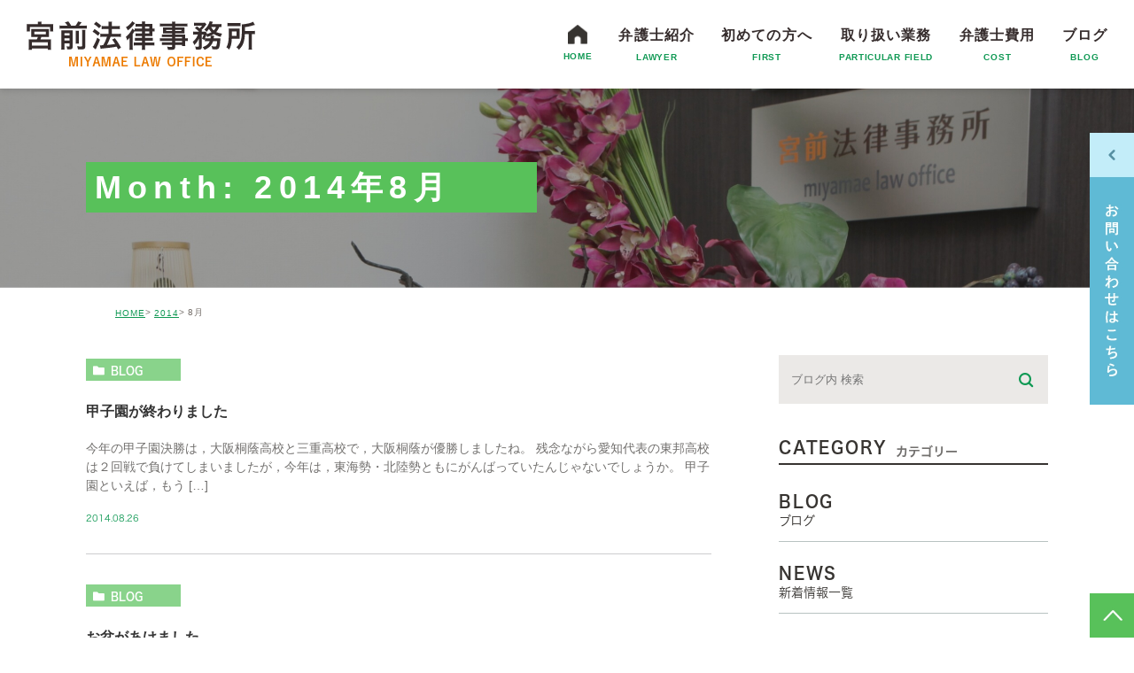

--- FILE ---
content_type: text/html; charset=UTF-8
request_url: https://miyamae-lawoffice.com/date/2014/08/
body_size: 6092
content:
<!DOCTYPE html><html lang="ja"><head><meta charset="UTF-8"><meta name="author" content="宮前法律事務所"><meta name="viewport" content="width=device-width, initial-scale=1, maximum-scale=5, minimum-scale=1, user-scalable=yes"><meta name="format-detection" content="telephone=no"><title>8月, 2014</title><link rel="stylesheet" type="text/css" href="https://miyamae-lawoffice.com/wp-content/cache/genovaminify/css/genovaminify_single_7a8dc8aa743d8adfbc957ef5eb99d442.css"><link rel="stylesheet" href="https://miyamae-lawoffice.com/wp-content/cache/genovaminify/css/genovaminify_single_95ea15dfe39eec6a958c1e98ba6aa93b.css"><link rel="stylesheet" type="text/css" href="https://miyamae-lawoffice.com/wp-content/themes/genova_tpl/css/cssreset-min.css"> <!--<link rel="stylesheet" type="text/css" href="https://miyamae-lawoffice.com/wp-content/themes/genova_tpl/css/animate.css">--><link rel="stylesheet" type="text/css" href="https://miyamae-lawoffice.com/wp-content/themes/genova_tpl/css/slick.min.css"><link rel="stylesheet" type="text/css" href="https://miyamae-lawoffice.com/wp-content/cache/genovaminify/css/genovaminify_single_2b25065c9ec77f53a3d11c041ed5d65b.css"><link rel="stylesheet" type="text/css" href="https://miyamae-lawoffice.com/wp-content/cache/genovaminify/css/genovaminify_single_f6355c8a152e31f331c41a770c96cf7c.css"> <script type="text/javascript" src="https://s3-ap-northeast-1.amazonaws.com/webfont.plimo.com/accessor/script/typesquare.js?2Ttpg6KeLnE%3D" charset="utf-8"></script> <link rel="shortcut icon" href="https://miyamae-lawoffice.com/wp-content/themes/genova_tpl/img/favicon.ico" type="image/x-icon"/> <!--[if lt IE 9]> <script src="http://html5shim.googlecode.com/svn/trunk/html5.js"></script> <![endif]--><meta name='robots' content='max-image-preview:large' /><style id="ywsll_inlinecss"></style><!-- All In One SEO Pack 3.7.1ob_start_detected [-1,-1] --><meta name="robots" content="noindex,follow" /> <script type="application/ld+json" class="aioseop-schema">{"@context":"https://schema.org","@graph":[{"@type":"Organization","@id":"https://miyamae-lawoffice.com/#organization","url":"https://miyamae-lawoffice.com/","name":"宮前法律事務所","sameAs":[]},{"@type":"WebSite","@id":"https://miyamae-lawoffice.com/#website","url":"https://miyamae-lawoffice.com/","name":"宮前法律事務所","publisher":{"@id":"https://miyamae-lawoffice.com/#organization"}},{"@type":"CollectionPage","@id":"https://miyamae-lawoffice.com/date/2014/08/#collectionpage","url":"https://miyamae-lawoffice.com/date/2014/08/","inLanguage":"ja","name":"月別: 8月 2014","isPartOf":{"@id":"https://miyamae-lawoffice.com/#website"},"breadcrumb":{"@id":"https://miyamae-lawoffice.com/date/2014/08/#breadcrumblist"}},{"@type":"BreadcrumbList","@id":"https://miyamae-lawoffice.com/date/2014/08/#breadcrumblist","itemListElement":[{"@type":"ListItem","position":1,"item":{"@type":"WebPage","@id":"https://miyamae-lawoffice.com/","url":"https://miyamae-lawoffice.com/","name":"名古屋で弁護士に相談するなら宮前法律事務所へ"}},{"@type":"ListItem","position":2,"item":{"@type":"WebPage","@id":"https://miyamae-lawoffice.com/date/2014/","url":"https://miyamae-lawoffice.com/date/2014/","name":"年: 2014"}},{"@type":"ListItem","position":3,"item":{"@type":"WebPage","@id":"https://miyamae-lawoffice.com/date/2014/08/","url":"https://miyamae-lawoffice.com/date/2014/08/","name":"月別: 8月 2014"}}]}]}</script> <link rel="canonical" href="https://miyamae-lawoffice.com/date/2014/08/" /> <!-- All In One SEO Pack --><link rel='dns-prefetch' href='//s.w.org' /><link rel='stylesheet' id='wp-block-library-css'  href='https://miyamae-lawoffice.com/wp-includes/css/dist/block-library/style.min.css?ver=5.7.14' type='text/css' media='all' /> <script type='text/javascript' src='https://miyamae-lawoffice.com/wp-includes/js/jquery/jquery.min.js?ver=3.5.1' id='jquery-core-js'></script> <script type='text/javascript' src='https://miyamae-lawoffice.com/wp-includes/js/jquery/jquery-migrate.min.js?ver=3.3.2' id='jquery-migrate-js'></script> <link rel="https://api.w.org/" href="https://miyamae-lawoffice.com/wp-json/" /><link rel="EditURI" type="application/rsd+xml" title="RSD" href="https://miyamae-lawoffice.com/xmlrpc.php?rsd" /><link rel="wlwmanifest" type="application/wlwmanifest+xml" href="https://miyamae-lawoffice.com/wp-includes/wlwmanifest.xml" /><meta name="generator" content="WordPress 5.7.14" /><style>.yws_lazy{display:none}</style><style>#wpadminbar,#adminmenuwrap{background:#3d3d3d}#wpadminbar #wp-admin-bar-wp-logo>.ab-item .ab-icon{width:54px}#wpadminbar #wp-admin-bar-wp-logo>.ab-item .ab-icon:before{display:inline-block;content:'';width:54px;height:20px;background:url(https://miyamae-lawoffice.com/wp-content/themes/genova_tpl/img/logo.png) 50% 50% no-repeat;background-size:100%;margin-left:6px}#wpadminbar #adminbarsearch:before,#wpadminbar .ab-icon:before,#wpadminbar .ab-item:before{color:#616161}#wpadminbar .ab-empty-item,#wpadminbar a.ab-item,#wpadminbar>#wp-toolbar span.ab-label,#wpadminbar>#wp-toolbar span.noticon{color:#616161}#wpadminbar,#adminmenuwrap{background:#fff!important;box-shadow:0px 1px 5px 1px rgba(0,0,0,.3)}#adminmenu,#adminmenu .wp-submenu,#adminmenuback,#adminmenuwrap{background:#fff}#adminmenu,#adminmenu .wp-submenu,#adminmenuback,#adminmenuwrap{background:#fff}#adminmenu div.wp-menu-name{color:#616161}#adminmenu div.wp-menu-image:before{color:#616161}#adminmenu .wp-has-current-submenu .wp-submenu,#adminmenu .wp-has-current-submenu .wp-submenu.sub-open,#adminmenu .wp-has-current-submenu.opensub .wp-submenu,#adminmenu a.wp-has-current-submenu:focus+.wp-submenu,.no-js li.wp-has-current-submenu:hover .wp-submenu{background:#fff;color:#616161}#adminmenu .wp-submenu a{color:#616161}#adminmenu .opensub .wp-submenu li.current a,#adminmenu .wp-submenu li.current,#adminmenu .wp-submenu li.current a,#adminmenu .wp-submenu li.current a:focus,#adminmenu .wp-submenu li.current a:hover,#adminmenu a.wp-has-current-submenu:focus+.wp-submenu li.current a{color:#616161}#adminmenu .wp-has-current-submenu .wp-submenu .wp-submenu-head,#adminmenu .wp-menu-arrow,#adminmenu .wp-menu-arrow div,#adminmenu li.current a.menu-top,#adminmenu li.wp-has-current-submenu a.wp-has-current-submenu,.folded #adminmenu li.current.menu-top,.folded #adminmenu li.wp-has-current-submenu{background:#6eba32}#adminmenu li.wp-has-current-submenu a.wp-has-current-submenu div.wp-menu-name{color:#fff}#adminmenu li.menu-top:hover div.wp-menu-name,#adminmenu li.opensub>a.menu-top div.wp-menu-name,#adminmenu li>a.menu-top:focus div.wp-menu-name{color:#fff}#wp-admin-bar-wp-logo-default{display:none}#wp-admin-bar-wp-logo{pointer-events:none}</style><!-- Google tag (gtag.js) -->  <script>window.dataLayer=window.dataLayer||[];function gtag(){dataLayer.push(arguments);}
gtag('js',new Date());gtag('config','UA-92536310-45');gtag('config','G-HMZR8BZT49');</script> </head><body class="archive date elementor-default elementor-kit-5493"><div id="wrapper"> <!-- ▼header --><div id="header"><div class="wrap clearfix"><div class="header_logo"><a href="https://miyamae-lawoffice.com"><img src="https://miyamae-lawoffice.com/wp-content/themes/genova_tpl/img/header_logo.png" alt="宮前法律事務所"></a></div><div class="toggleMenu"><a class="menu-trigger" href="#"> <span></span> <span></span> <span></span> </a></div><div class="header_menu menu_vertical"><div class="header_logo sp"><a href="https://miyamae-lawoffice.com"><img src="https://miyamae-lawoffice.com/wp-content/themes/genova_tpl/img/header_logo.png" alt="宮前法律事務所"></a></div><ul class="g_nav clearfix"><li><a href="https://miyamae-lawoffice.com"><span><sub>HOME</sub></span></a></li><li><a href="https://miyamae-lawoffice.com/office"><span>弁護士紹介<sub>lawyer</sub></span></a></li><li><a href="https://miyamae-lawoffice.com/flow_qa"><span>初めての方へ<sub>first</sub></span></a></li><li><span><span>取り扱い業務<sub>particular field</sub></span></span><dl><dt>診療案内</dt><dd><ul><li class="icon-arrow01"><a href="https://miyamae-lawoffice.com/divorce">離婚問題</a></li><li class="icon-arrow01"><a href="https://miyamae-lawoffice.com/succeed">相続問題</a></li><li class="icon-arrow01"><a href="https://miyamae-lawoffice.com/traffic_accident">交通事故問題</a></li><li class="icon-arrow01"><a href="https://miyamae-lawoffice.com/loan">借金問題</a></li><li class="icon-arrow01"><a href="https://miyamae-lawoffice.com/elderly">高齢者問題</a></li><li class="icon-arrow01"><a href="https://miyamae-lawoffice.com/corporate">企業法務</a></li></ul></dd></dl></li><li><a href="https://miyamae-lawoffice.com/flow_qa#fee"><span>弁護士費用<sub>cost</sub></span></a></li><li><a href="https://miyamae-lawoffice.com/blog"><span>ブログ<sub>blog</sub></span></a></li><li class="sp"><h3>ご予約・お問合せはお気軽に</h3> <a href="tel:0527469820" class="btnTel" data-event="ヘッダー"> <img src="https://miyamae-lawoffice.com/wp-content/themes/genova_tpl/img/contact_tel.jpg" alt="052-746-9820" class="pc"> <img src="https://miyamae-lawoffice.com/wp-content/themes/genova_tpl/img/contact_tel_sp.jpg" alt="052-746-9820" class="sp"> </a> <a href="https://miyamae-lawoffice.com/contact" target="_blank" class="btnInq" data-event="ヘッダー"> <img src="https://miyamae-lawoffice.com/wp-content/themes/genova_tpl/img/contact_mail.jpg" alt="メールお問い合わせ" class="pc"> <img src="https://miyamae-lawoffice.com/wp-content/themes/genova_tpl/img/contact_mail_sp.jpg" alt="メールお問い合わせ" class="sp"> </a></li></ul></div></div></div> <!-- ▲header --><div id="mainimage"><div class="under_mainimage"><div class="inner"><div class="container"><h1> Month: 2014年8月</h1></div></div></div></div><div id="bread"><ul class="clearfix"><li><a href="https://miyamae-lawoffice.com">HOME</a></li><li><a href="https://miyamae-lawoffice.com/date/2014/">2014</a></li><li>8月</li></ul></div><div id="blogList"><div class="container clearfix"><div id="posts"><div class="post"><ul class="posts_list clearfix"><li><p class="category"> <a href="https://miyamae-lawoffice.com/blog/" class="blog icon-category">blog</a></p><h3 class=""><a href="https://miyamae-lawoffice.com/blog/591/">甲子園が終わりました</a></h3><div class="excerpt"><p>今年の甲子園決勝は，大阪桐蔭高校と三重高校で，大阪桐蔭が優勝しましたね。 残念ながら愛知代表の東邦高校は２回戦で負けてしまいましたが，今年は，東海勢・北陸勢ともにがんばっていたんじゃないでしょうか。 甲子園といえば，もう [&hellip;]</p></div><p class="date">2014.08.26</li><li><p class="category"> <a href="https://miyamae-lawoffice.com/blog/" class="blog icon-category">blog</a></p><h3 class=""><a href="https://miyamae-lawoffice.com/blog/593/">お盆があけました</a></h3><div class="excerpt"><p>今年のお盆は，例年になく荒れた天候でしたね。 私は，ほぼ名古屋にいたままでしたが，義母の一周忌と初盆が重なって，いろいろと初めてのことにてんてこまいしておりました。 こういう冠婚葬祭は，体験してみないと段取りとかいろいろ [&hellip;]</p></div><p class="date">2014.08.18</li><li><p class="category"> <a href="https://miyamae-lawoffice.com/blog/" class="blog icon-category">blog</a></p><h3 class=""><a href="https://miyamae-lawoffice.com/blog/595/">台風１１号</a></h3><div class="excerpt"><p>台風１１号の大雨はたいそうなものでしたね。 法事でどうしても，出かけなければならず，名古屋市内を車で走ったのですが，さすがに閑散としていました。 突然目の前の路上が毛羽立ったかと思うと，だだだっと雨が車体を打ち付けたりし [&hellip;]</p></div><p class="date">2014.08.11</li><li><p class="category"> <a href="https://miyamae-lawoffice.com/blog/" class="blog icon-category">blog</a></p><h3 class=""><a href="https://miyamae-lawoffice.com/blog/597/">フラニーとズーイ</a></h3><div class="excerpt"><p>サリンジャーの「フラニーとズーイ」を読みました。 　訳が村上春樹ということもあって，書店でおもわず手にとったものですが，翻訳物，内容や時代背景にかかわらず，すっと読めました。さすが村上春樹だなあと感心です。 　サリンジャ [&hellip;]</p></div><p class="date">2014.08.04</li></ul></div><div class="pagination"></div></div><div class="blogside"><div class="searchBox"><div class="widget widget_search"><form role="search" method="get" id="searchform" class="searchform" action="https://miyamae-lawoffice.com/"> <input value="" name="s" id="s" type="text" placeholder="ブログ内 検索"> <span class="icon-search"><input id="searchsubmit" value="検索" type="submit"></span></form></div></div><div class="categoryBox"><h2>CATEGORY<span>カテゴリー</span></h2><ul><li><a href="https://miyamae-lawoffice.com/blog">BLOG<span>ブログ</span></a></li><li><a href="https://miyamae-lawoffice.com/news">NEWS<span>新着情報一覧</span></a></li></ul></div><div class="recentBox"><h2>RECENT POSTS<span>最近の投稿</span></h2><div class="widget widget_recent_entries"><ul><li class="clearfix"><div class="recent_title"><h3 class="ellipsis"><a href="https://miyamae-lawoffice.com/blog/5517/">～年末年始休業のお知らせ～</a></h3><p class="recent_date">2025.12.26</p></div></li><li class="clearfix"><div class="recent_title"><h3 class="ellipsis"><a href="https://miyamae-lawoffice.com/blog/5491/">親権についての制度が変わります！</a></h3><p class="recent_date">2025.10.31</p></div></li><li class="clearfix"><div class="recent_title"><h3 class="ellipsis"><a href="https://miyamae-lawoffice.com/blog/5196/">２０２４年＿夏季休業のお知らせ</a></h3><p class="recent_date">2024.08.05</p></div></li><li class="clearfix"><div class="recent_title"><h3 class="ellipsis"><a href="https://miyamae-lawoffice.com/blog/4804/">２０２４年＿新年のご挨拶</a></h3><p class="recent_date">2024.01.17</p></div></li><li class="clearfix"><div class="recent_title"><h3 class="ellipsis"><a href="https://miyamae-lawoffice.com/blog/4191/">２０２３年＿新年のご挨拶</a></h3><p class="recent_date">2023.01.10</p></div></li><li class="clearfix"><div class="recent_title"><h3 class="ellipsis"><a href="https://miyamae-lawoffice.com/blog/1841/">人権擁護委員</a></h3><p class="recent_date">2022.06.10</p></div></li><li class="clearfix"><div class="recent_title"><h3 class="ellipsis"><a href="https://miyamae-lawoffice.com/blog/507/">緊急宣言下で遺言を作ってみる</a></h3><p class="recent_date">2021.05.17</p></div></li><li class="clearfix"><div class="recent_title"><h3 class="ellipsis"><a href="https://miyamae-lawoffice.com/blog/509/">遺言書保管制度</a></h3><p class="recent_date">2021.01.15</p></div></li><li class="clearfix"><div class="recent_title"><h3 class="ellipsis"><a href="https://miyamae-lawoffice.com/blog/511/">明けましておめでとうございます。</a></h3><p class="recent_date">2021.01.06</p></div></li><li class="clearfix"><div class="recent_title"><h3 class="ellipsis"><a href="https://miyamae-lawoffice.com/blog/513/">年末年始休暇のお知らせ</a></h3><p class="recent_date">2020.12.28</p></div></li></ul></div></div><div class="tagBox"><h2>TAG<span>タグ</span></h2><div class="widget widget_tag_cloud"><h2 class="widgettitle">タグ</h2><div class="tagcloud"><a href="https://miyamae-lawoffice.com/tag/%e9%87%8d%e8%a6%81%e3%81%aa%e3%81%8a%e7%9f%a5%e3%82%89%e3%81%9b/" class="tag-cloud-link tag-link-10 tag-link-position-1" style="font-size: 8pt;" aria-label="重要なお知らせ (1個の項目)">重要なお知らせ</a></div></div></div><div class="archiveBox"><h2>ARCHIVE<span>月別アーカイブ</span></h2><ul class="accordion"><li><p class="acv_open">2025年 (2)</p><ul><li><a href="https://miyamae-lawoffice.com/date/2025/12">2025年12月 (1)</a></li><li><a href="https://miyamae-lawoffice.com/date/2025/10">2025年10月 (1)</a></li></ul></li><li><p>2024年 (2)</p><ul class="hide"><li><a href="https://miyamae-lawoffice.com/date/2024/08">2024年8月 (1)</a></li><li><a href="https://miyamae-lawoffice.com/date/2024/01">2024年1月 (1)</a></li></ul></li><li><p>2023年 (1)</p><ul class="hide"><li><a href="https://miyamae-lawoffice.com/date/2023/01">2023年1月 (1)</a></li></ul></li><li><p>2022年 (1)</p><ul class="hide"><li><a href="https://miyamae-lawoffice.com/date/2022/06">2022年6月 (1)</a></li></ul></li><li><p>2021年 (3)</p><ul class="hide"><li><a href="https://miyamae-lawoffice.com/date/2021/05">2021年5月 (1)</a></li><li><a href="https://miyamae-lawoffice.com/date/2021/01">2021年1月 (2)</a></li></ul></li><li><p>2020年 (3)</p><ul class="hide"><li><a href="https://miyamae-lawoffice.com/date/2020/12">2020年12月 (1)</a></li><li><a href="https://miyamae-lawoffice.com/date/2020/07">2020年7月 (1)</a></li><li><a href="https://miyamae-lawoffice.com/date/2020/01">2020年1月 (1)</a></li></ul></li><li><p>2019年 (2)</p><ul class="hide"><li><a href="https://miyamae-lawoffice.com/date/2019/12">2019年12月 (1)</a></li><li><a href="https://miyamae-lawoffice.com/date/2019/01">2019年1月 (1)</a></li></ul></li><li><p>2018年 (5)</p><ul class="hide"><li><a href="https://miyamae-lawoffice.com/date/2018/12">2018年12月 (1)</a></li><li><a href="https://miyamae-lawoffice.com/date/2018/05">2018年5月 (2)</a></li><li><a href="https://miyamae-lawoffice.com/date/2018/04">2018年4月 (1)</a></li><li><a href="https://miyamae-lawoffice.com/date/2018/01">2018年1月 (1)</a></li></ul></li><li><p>2017年 (9)</p><ul class="hide"><li><a href="https://miyamae-lawoffice.com/date/2017/08">2017年8月 (3)</a></li><li><a href="https://miyamae-lawoffice.com/date/2017/07">2017年7月 (2)</a></li><li><a href="https://miyamae-lawoffice.com/date/2017/03">2017年3月 (2)</a></li><li><a href="https://miyamae-lawoffice.com/date/2017/02">2017年2月 (1)</a></li><li><a href="https://miyamae-lawoffice.com/date/2017/01">2017年1月 (1)</a></li></ul></li><li><p>2016年 (2)</p><ul class="hide"><li><a href="https://miyamae-lawoffice.com/date/2016/12">2016年12月 (1)</a></li><li><a href="https://miyamae-lawoffice.com/date/2016/01">2016年1月 (1)</a></li></ul></li><li><p>2015年 (4)</p><ul class="hide"><li><a href="https://miyamae-lawoffice.com/date/2015/03">2015年3月 (1)</a></li><li><a href="https://miyamae-lawoffice.com/date/2015/02">2015年2月 (1)</a></li><li><a href="https://miyamae-lawoffice.com/date/2015/01">2015年1月 (2)</a></li></ul></li><li><p>2014年 (41)</p><ul class="hide"><li><a href="https://miyamae-lawoffice.com/date/2014/12">2014年12月 (2)</a></li><li><a href="https://miyamae-lawoffice.com/date/2014/11">2014年11月 (3)</a></li><li><a href="https://miyamae-lawoffice.com/date/2014/10">2014年10月 (4)</a></li><li><a href="https://miyamae-lawoffice.com/date/2014/09">2014年9月 (4)</a></li><li><a href="https://miyamae-lawoffice.com/date/2014/08">2014年8月 (4)</a></li><li><a href="https://miyamae-lawoffice.com/date/2014/07">2014年7月 (6)</a></li><li><a href="https://miyamae-lawoffice.com/date/2014/06">2014年6月 (7)</a></li><li><a href="https://miyamae-lawoffice.com/date/2014/05">2014年5月 (4)</a></li><li><a href="https://miyamae-lawoffice.com/date/2014/04">2014年4月 (6)</a></li><li><a href="https://miyamae-lawoffice.com/date/2014/03">2014年3月 (1)</a></li></ul></li></ul></div></div></div></div><div id="conBottom"><div class="contact_section"><div class="container clearfix"><p class="contact_tit wow fadeInUp">ご予約・お問合せはお気軽に<span class="sub">contact</span></p><ul class="contact_box wow fadeInUp"><li> <a href="tel:0527469820" class="btnTel" data-evt="コンテンツ下部"> <img src="https://miyamae-lawoffice.com/wp-content/themes/genova_tpl/img/contact_tel.jpg" alt="052-746-9820" class="pc"> <img src="https://miyamae-lawoffice.com/wp-content/themes/genova_tpl/img/contact_tel_sp.jpg" alt="052-746-9820" class="sp"> </a></li><li> <a href="https://miyamae-lawoffice.com/contact" target="_blank" class="btnInq" data-evt="コンテンツ下部"> <img src="https://miyamae-lawoffice.com/wp-content/themes/genova_tpl/img/contact_mail.jpg" alt="メールお問い合わせ" class="pc"> <img src="https://miyamae-lawoffice.com/wp-content/themes/genova_tpl/img/contact_mail_sp.jpg" alt="メールお問い合わせ" class="sp"> </a></li></ul></div></div></div> <!-- ▼footer --><div id="footer"><div class="container"><div class="flexBox"><div class="footer_logo"> <a href="https://miyamae-lawoffice.com/"><img src="https://miyamae-lawoffice.com/wp-content/themes/genova_tpl/img/header_logo.png" alt="宮前法律事務所"></a></div><div class="footer_info"><h3>INFO</h3><dl><dt>所在地</dt><dd><span>〒460-0002　</span><span>愛知県名古屋市中区丸の内3丁目6-41　</span><span>DDSビル 502号室</span></dd></dl><dl><dt>最寄駅</dt><dd><span>地下鉄桜通線「久屋大通駅」</span><span>2番出口から徒歩5分</span></dd></dl><dl><dt>駐車場</dt><dd><span>セントラルパーク駐車場、</span><span>近隣のコインパーク</span></dd></dl><dl><dt>電話番号</dt><dd><a href="tel:0527469820" class="btnTel" data-evt="フッター">052-746-9820</a></dd></dl></div></div></div><div class="sitemap_box"><div class="container"><ul class="clearfix"><li><a href="https://miyamae-lawoffice.com/sitemap">＞サイトマップ</a></li><li>© 宮前法律事務所</li></ul></div></div><div class="fixed_box"><div class="fixed_bnr pc"><p id="btn_close"><img src="https://miyamae-lawoffice.com/wp-content/themes/genova_tpl/img/closeX.png" alt="Close"></p><div id="btn_show"><img src="https://miyamae-lawoffice.com/wp-content/themes/genova_tpl/img/btn_fixed_pc.jpg" alt="お問い合わせはこちら"></div><div id="bnr_show"><p class="fixed_img"><img src="https://miyamae-lawoffice.com/wp-content/themes/genova_tpl/img/fixed_img.jpg" alt="ご予約・お問合せはお気軽に"></p><h3>ご予約・お問合せはお気軽に</h3><p class="show_txt"></p><div class="fix_btn"><p class="btnTel"><a href="tel:0527469820" class="btnTel" data-evt="サイドバナー"><img src="https://miyamae-lawoffice.com/wp-content/themes/genova_tpl/img/fixed_tel.jpg" alt="052-746-9820"></a></p><p><a href="https://miyamae-lawoffice.com/contact" target="_blank" class="btnInq" data-evt="サイドバナー"><img src="https://miyamae-lawoffice.com/wp-content/themes/genova_tpl/img/fixed_mail.jpg" alt="メールお問い合わせ"></a></p></div></div><p class="fixed_pagetop"><a href="#top"><img src="https://miyamae-lawoffice.com/wp-content/themes/genova_tpl/img/fixed_pagetop.jpg" alt="pagetop"></a></p></div><ul class="clearfix sp"><li> <a href="tel:0527469820" class="btnTel" data-evt="スマホ固定バナー"> <img src="https://miyamae-lawoffice.com/wp-content/themes/genova_tpl/img/fixed_tel_sp.jpg" alt="052-746-9820"> </a></li><li> <a href="https://miyamae-lawoffice.com/contact" class="btnInq" target="_blank" data-evt="スマホ固定バナー"> <img src="https://miyamae-lawoffice.com/wp-content/themes/genova_tpl/img/fixed_mail_sp.jpg" alt="メールお問い合わせ"> </a></li><li> <a href="#top"><img src="https://miyamae-lawoffice.com/wp-content/themes/genova_tpl/img/fixed_pagetop_sp.jpg" alt="pagetop"></a></li></ul></div></div> <!-- ▲footer --> <script type='text/javascript' src='https://miyamae-lawoffice.com/wp-includes/js/jquery/jquery.form.min.js?ver=4.2.1' id='jquery-form-js'></script> <script type='text/javascript' id='rtrar.appLocal-js-extra'>var rtafr={"rules":""};</script> <script defer type='text/javascript' src='https://miyamae-lawoffice.com/wp-content/plugins/real-time-auto-find-and-replace/assets/js/rtafar.local.js?ver=1.2.4' id='rtrar.appLocal-js'></script> <script defer type='text/javascript' src='https://miyamae-lawoffice.com/wp-content/plugins/real-time-auto-find-and-replace/assets/js/rtafar.app.min.js?ver=1.2.4' id='rtrar.app-js'></script> <script defer type='text/javascript' src='https://miyamae-lawoffice.com/wp-includes/js/wp-embed.min.js?ver=5.7.14' id='wp-embed-js'></script> </div> <!-- ▲wrapper --> <script type="text/javascript" src="https://ajax.googleapis.com/ajax/libs/jquery/1.8.3/jquery.min.js"></script> <script type="text/javascript" src="https://miyamae-lawoffice.com/wp-content/themes/genova_tpl/js/jquery.slick.min.js"></script> <script type="text/javascript" src="https://miyamae-lawoffice.com/wp-content/cache/genovaminify/js/genovaminify_single_6516449ed5089677ed3d7e2f11fc8942.js"></script> <script type="text/javascript" src="https://miyamae-lawoffice.com/wp-content/themes/genova_tpl/js/bodyScrollLock.min.js"></script> <script type="text/javascript" src="https://miyamae-lawoffice.com/wp-content/themes/genova_tpl/js/wow.min.js"></script> <script type="text/javascript" src="https://miyamae-lawoffice.com/wp-content/cache/genovaminify/js/genovaminify_single_8e659c31f78598e07f1ce057cb9bbf11.js"></script> <script>new WOW().init();</script> <!-- <script>(function(d){var config={kitId:'jzp8agk',scriptTimeout:3000,async:true},h=d.documentElement,t=setTimeout(function(){h.className=h.className.replace(/\bwf-loading\b/g,"")+" wf-inactive";},config.scriptTimeout),tk=d.createElement("script"),f=false,s=d.getElementsByTagName("script")[0],a;h.className+=" wf-loading";tk.src='https://use.typekit.net/'+config.kitId+'.js';tk.async=true;tk.onload=tk.onreadystatechange=function(){a=this.readyState;if(f||a&&a!="complete"&&a!="loaded")return;f=true;clearTimeout(t);try{Typekit.load(config)}catch(e){}};s.parentNode.insertBefore(tk,s)})(document);</script> --> <!--font-family: a-otf-futo-go-b101-pr6n, sans-serif; --> <!-- <script>(function(d){var config={kitId:'poz8ulh',scriptTimeout:3000,async:true},h=d.documentElement,t=setTimeout(function(){h.className=h.className.replace(/\bwf-loading\b/g,"")+" wf-inactive";},config.scriptTimeout),tk=d.createElement("script"),f=false,s=d.getElementsByTagName("script")[0],a;h.className+=" wf-loading";tk.src='https://use.typekit.net/'+config.kitId+'.js';tk.async=true;tk.onload=tk.onreadystatechange=function(){a=this.readyState;if(f||a&&a!="complete"&&a!="loaded")return;f=true;clearTimeout(t);try{Typekit.load(config)}catch(e){}};s.parentNode.insertBefore(tk,s)})(document);</script> --> <!--font-family: dnp-shuei-gothic-kin-std, sans-serif;--> <!-- <script>(function(d){var config={kitId:'byz8mkl',scriptTimeout:3000,async:true},h=d.documentElement,t=setTimeout(function(){h.className=h.className.replace(/\bwf-loading\b/g,"")+" wf-inactive";},config.scriptTimeout),tk=d.createElement("script"),f=false,s=d.getElementsByTagName("script")[0],a;h.className+=" wf-loading";tk.src='https://use.typekit.net/'+config.kitId+'.js';tk.async=true;tk.onload=tk.onreadystatechange=function(){a=this.readyState;if(f||a&&a!="complete"&&a!="loaded")return;f=true;clearTimeout(t);try{Typekit.load(config)}catch(e){}};s.parentNode.insertBefore(tk,s)})(document);</script> --> <script src="https://cdnjs.cloudflare.com/ajax/libs/lazysizes/5.3.2/lazysizes.min.js"></script><script>(function(d,w){var ywsll_check=false;var ywsll_link_array=[];var ywsll_tag_array=['https://www.googletagmanager.com/gtag/js?id=UA-92536310-45&id=G-HMZR8BZT49'];var ywsll_tag_check=false;function ywsll_tag(){for(var i=0,l=ywsll_tag_array.length;i<l;i++){var y=d.createElement('script');y.async=false;y.src=ywsll_tag_array[i];d.head.appendChild(y)}}
function ywsll_load_after(type){if(ywsll_tag_check===false&&type=='tag'){ywsll_tag_check=true;w.removeEventListener('scroll',ywsll_load_after);w.removeEventListener('mousemove',ywsll_load_after);w.removeEventListener('mousedown',ywsll_load_after);w.removeEventListener('touchstart',ywsll_load_after);w.removeEventListener('keydown',ywsll_load_after);ywsll_tag()}}function ywsll_load(){if(ywsll_check===false){ywsll_check=true;w.removeEventListener('scroll',ywsll_load);w.removeEventListener('mousemove',ywsll_load);w.removeEventListener('mousedown',ywsll_load);w.removeEventListener('touchstart',ywsll_load);w.removeEventListener('keydown',ywsll_load);if(ywsll_tag_check===false){ywsll_tag_check=true;ywsll_tag()}
}}w.addEventListener('scroll',function(){if(w.pageYOffset){ywsll_load()}});w.addEventListener('mousemove',ywsll_load);w.addEventListener('mousedown',ywsll_load);w.addEventListener('touchstart',ywsll_load);w.addEventListener('keydown',ywsll_load);w.addEventListener('load',function(){if(w.pageYOffset){ywsll_load()}});setTimeout(function(){ywsll_load_after('tag')},5000);})(document,window);</script></body></html>

--- FILE ---
content_type: text/css
request_url: https://miyamae-lawoffice.com/wp-content/cache/genovaminify/css/genovaminify_single_7a8dc8aa743d8adfbc957ef5eb99d442.css
body_size: 648
content:
#header .header_menu .g_nav>li>a,#header .header_menu .g_nav>li>span,#header .header_menu .g_nav>li>a sub,#header .header_menu .g_nav>li>span sub,#header .header_menu .g_nav>li ul li a,#header .header_menu .g_nav>li:last-child h3,.contact_section .contact_tit,#footer .footer_navi .navi_tit,#footer .fixed_box #bnr_show h3,#footer .fixed_box #bnr_show .show_txt,.btn_link,.gnv_top_h2_bg h2,.gnv_tmp_h5_bg h5,.gnv_tmp_tlt,.gnv_tmp_title,.gnv_tmp_title01,.first_tlt,.feature_tlt,.greeting_english,.greeting_tlt,.under_mainimage .container h1,h2.elementor-heading-title,h3.elementor-heading-title,h4.elementor-heading-title,.under_title_h2 h2,.under_title_h3 h3,.under_title_h4 h4,.doctor_style,.bg_box_tlt p,.flowList .flow_title span,.box_title,.qa_list dt .txt,.posts_list h3,.titleBg h2,#newsDetail h3{font-family:dnp-shuei-gothic-kin-std,sans-serif}#header .header_menu .g_nav>li>a sub,#header .header_menu .g_nav>li>span sub,#header .header_menu .g_nav>li dl li:before,#header .header_menu .g_nav>li dl a:hover,#footer .footer_navi .navi_list li a:hover,#bread li a,.doctor_style,.gnv_tmp_title01,.txt_color,.txt_link,.flowList .flow_title,.box_title,.anchorlinks li a:hover,.posts_list h3 a:hover,.post .date,.posts_list .date,.post .date span a,.posts_list .date span a,.bloginfo_box .blog_name .icon-blog:before,.blogside .searchBox .icon-search:before,.blogside .categoryBox ul li a:hover,.blogside .categoryBox ul li a:hover span,.recentBox li h3 a:hover,.archiveBox ul li p:hover,.archiveBox ul li p.acv_open,.archiveBox ul li a:hover,.archiveBox ul li a:active,.inquiryFormTable input[type=checkbox]:checked+span label.icon-check:before,.verified_table .wpcf7-validates-as-required:not(.wpcf7-not-valid)+.verify_icon:before{color:#109954}.menu-trigger span,.under_title_h4 h4:before,.gnv_tmp_h5_bg h5:before,.timetable thead th,.num_list>li:before,.style_table thead th,.style_table tbody th,.circle_list li:before,.flowList .flow_title span,.style_box .inner .title:before,.qa_list dt .num span,.post .category a.blog,.posts_list .category a.blog,.post .category a.news,.posts_list .category a.news,.post .category a.news:hover,.posts_list .category a.news:hover,.navigation a:hover,.pagination ul li a:hover,.pagination ul li span.current,.recentBox li .recent_thumbnail a:after,.recentBox li .recent_thumbnail a:before,.recentBox li .recent_thumbnail a span:after,.recentBox li .recent_thumbnail a span:before,.step_list li.current span,.step_list li span.current:after{background-color:#89d38b}

--- FILE ---
content_type: text/css
request_url: https://miyamae-lawoffice.com/wp-content/cache/genovaminify/css/genovaminify_single_95ea15dfe39eec6a958c1e98ba6aa93b.css
body_size: 4217
content:
@charset "utf-8";html{font-size:62.5%}body{font-family:"ヒラギノ角ゴ Pro W3","Hiragino Kaku Gothic Pro","メイリオ",Meiryo,sans-serif;font-size:16px;background:#fff;color:#333;letter-spacing:.05em;line-height:2;position:relative;-webkit-text-size-adjust:100%}.home{font-family:dnp-shuei-gothic-kin-std,sans-serif}a{text-decoration:none;color:#333;vertical-align:middle;-moz-transition-duration:.7s;-o-transition-duration:.7s;-webkit-transition-duration:.7s;transition-duration:.7s}a:focus,*:focus{outline:none}a[href^="tel:"]{pointer-events:none;cursor:text}@media screen and (max-width:767px){a[href^="tel:"]{pointer-events:auto;cursor:pointer}}.fr{float:right!important}.fl{float:left!important}.clearfix{*zoom:1;}.clearfix:after{content:"";display:table;clear:both}.cl{clear:both!important}.textHide{overflow:hidden;text-indent:100%;white-space:nowrap}.tac{text-align:center!important}.tar{text-align:right!important}.tal{text-align:left!important}.fb{font-weight:700!important}.h3-noimage{margin-top:35px}@font-face{font-family:'icomoon';src:url(//miyamae-lawoffice.com/wp-content/themes/genova_tpl/img/fonts/icomoon.eot);src:url(//miyamae-lawoffice.com/wp-content/themes/genova_tpl/img/fonts/icomoon.eot#iefix) format('embedded-opentype'),url(//miyamae-lawoffice.com/wp-content/themes/genova_tpl/img/fonts/icomoon.ttf) format('truetype'),url(//miyamae-lawoffice.com/wp-content/themes/genova_tpl/img/fonts/icomoon.woff) format('woff'),url(//miyamae-lawoffice.com/wp-content/themes/genova_tpl/img/fonts/icomoon.svg#icomoon) format('svg');font-weight:400;font-style:normal}[class*=icon-]:not([class*=eicon-]):before{display:inline-block;font-family:'icomoon';font-style:normal;font-weight:400;font-variant:normal;text-transform:none;line-height:1;vertical-align:baseline;-webkit-font-smoothing:antialiased;-moz-osx-font-smoothing:grayscale}.icon-blog:before{content:"\e900"}.icon-category:before{content:"\e901"}.icon-check:before{content:"\e902"}.icon-checked:before{content:"\e903"}.icon-down:before{content:"\e904"}.icon-facebook:before{content:"\e905"}.icon-google:before{content:"\e906"}.icon-line:before{content:"\e907"}.icon-twitter:before{content:"\e908"}.icon-arrow02:before{content:"\e909"}.icon-arrow01:before{content:"\e910"}.icon-search:before{content:"\e911"}.icon-tag:before{content:"\e912"}.sp{display:none !important}.mb{display:none}@media screen and (max-width:767px){.pc{display:none!important}.sp{display:block!important}}@media screen and (max-width:480px){.mb{display:block}.pcm{display:none}}.container{width:100%;max-width:1126px;padding:0 20px;margin:0 auto;-webkit-box-sizing:border-box;-moz-box-sizing:border-box;-ms-box-sizing:border-box;-o-box-sizing:border-box;box-sizing:border-box}.container:after{content:"";display:block;clear:both}.page-id-43 .elementor-section.elementor-section-boxed>.elementor-container{max-width:none !important;padding:0}@media (max-width:767px){.container{padding:0 20px}}#wrapper{height:100%;padding-top:100px;box-sizing:border-box;overflow:hidden}@media screen and (max-width:1060px) and (min-width:768px){#wrapper{padding-top:80px}}@media screen and (max-width:767px){#wrapper{padding-top:80px}}#header{position:fixed;top:0;left:0;z-index:1000;width:100%;-moz-transition-duration:.7s;-o-transition-duration:.7s;-webkit-transition-duration:.7s;transition-duration:.7s;background:#fff;box-shadow:0 3px 6px rgba(0,0,0,.1)}#header .header_logo{float:left;width:258px;margin:23px 0 0 50px}#header .header_logo img{width:100%}#header .header_logo a:hover{text-decoration:none}#header .header_logo a:hover,#header .header_logo img:hover{opacity:1}#header .right_box{float:right;width:250px;padding-left:0}.right_box li img{display:block}.right_box li>img{margin-bottom:1px}#header .right_box a{display:block;-moz-box-sizing:border-box;-webkit-box-sizing:border-box;box-sizing:border-box;width:100%}#header .right_box a:hover{text-decoration:none}#header .header_menu{float:right}#header .header_menu .g_nav{display:flex}#header .header_menu .g_nav>li{vertical-align:middle;margin-right:40px}#header .header_menu .g_nav>li>a,#header .header_menu .g_nav>li>span{display:flex;align-items:center;text-align:center;vertical-align:middle;color:#352c2c;line-height:1.2;cursor:pointer;font-size:16px;letter-spacing:.1em;height:100px;font-weight:700;-moz-transition-duration:.7s;-o-transition-duration:.7s;-webkit-transition-duration:.7s;transition-duration:.7s;position:relative}#header .header_menu .g_nav>li:first-child a:before{content:"";position:absolute;top:27px;left:0;right:0;margin:auto;display:block;width:22.5px;height:22.5px;background:url(//miyamae-lawoffice.com/wp-content/themes/genova_tpl/img/icon_home.png) no-repeat center center;background-size:contain}#header .header_menu .g_nav>li:first-child a span{padding-top:22px}#header .header_menu .g_nav>li>a>span,#header .header_menu .g_nav>li>span>span{display:block;margin:0 auto}#header .header_menu .g_nav>li>a sub,#header .header_menu .g_nav>li>span sub{font-size:10px;color:#109954;line-height:1.2;display:block;letter-spacing:.1em;padding-top:10px;text-transform:uppercase}#header .header_menu .g_nav>li>span:hover+dl,#header .header_menu .g_nav>li>span ul:hover{pointer-events:auto;filter:progid:DXImageTransform.Microsoft.Alpha(enabled=false);opacity:1}#header .header_menu .g_nav>li>span:hover{position:relative}#header .header_menu .g_nav>li dl{pointer-events:none;position:absolute;top:100px;left:0;display:block;width:100%;padding:38px 30px 30px;-moz-box-sizing:border-box;-webkit-box-sizing:border-box;box-sizing:border-box;background:#f1f3f7;-moz-transition-duration:.6s;-o-transition-duration:.6s;-webkit-transition-duration:.6s;transition-duration:.6s;filter:alpha(opacity=0);opacity:0;z-index:99;border-radius:5px;box-shadow:1px 1px 11px rgb(0 0 0/30%)}#header .header_menu .g_nav>li dl dt{max-width:1080px;margin:0 auto 10px;font-size:20px;line-height:1.2}#header .header_menu .g_nav>li dl ul{max-width:1080px;margin:0 auto}#header .header_menu .g_nav>li dl li{display:inline-block;margin-right:30px;line-height:1.3;position:relative;font-size:15px}#header .header_menu .g_nav>li dl li:before{font-size:14px;margin-right:8px;color:#109954}#header .header_menu .g_nav>li dl li a:after{border-bottom:1px solid #86c4c9;left:0;right:0;bottom:0;margin:0 20px;content:"";position:absolute}#header .header_menu .g_nav>li dl li:last-child a:after{content:none}#header .header_menu .g_nav>li dl li:last-child{margin-right:0}#header .header_menu .g_nav>li dl li a{color:#333;vertical-align:top}#header .header_menu .g_nav>li dl a:hover{opacity:1}#header .header_menu .g_nav>li dl:hover{pointer-events:auto;filter:progid:DXImageTransform.Microsoft.Alpha(enabled=false);opacity:1}@media screen and (min-width:768px){#header .header_menu .g_nav>li dl{pointer-events:none}#header .header_menu .g_nav>li dl:before{content:"";display:block;width:22px;height:22px;border-right:0 solid transparent;border-bottom:21px solid #f1f3f7;position:absolute;left:50%;top:-9px;margin-left:-11px;-webkit-transform:rotate(45deg);-moz-transform:rotate(45deg);-o-transform:rotate(45deg);transform:rotate(225deg);box-sizing:border-box;border-left:21px solid transparent;z-index:11}#header .header_menu .g_nav>li>a:hover:after,#header .header_menu .g_nav>li>span:hover:after,#header .header_menu .g_nav>li.hover>a:after,#header .header_menu .g_nav>li.hover>span:after{display:block;content:"";width:100%;height:3px;background:#109954;position:absolute;left:0;bottom:0;text-decoration:none}#header .menu_vertical .g_nav>li{position:relative}#header .menu_vertical dt{display:none}#header .menu_vertical .g_nav>li dl{width:200px;left:50%;transform:translateX(-50%);padding:0}#header .menu_vertical .g_nav>li dl li{padding:0;display:block;margin-right:0}#header .menu_vertical .g_nav>li dl li a{padding:14px 0 14px 35px;display:block}#header .menu_vertical .g_nav>li dl li:before{position:absolute;top:15px;left:20px}#header .menu_vertical .g_nav>li dl li:hover{background:#86c4c9}#header .menu_vertical .g_nav>li dl li a:hover{color:#373431}}@media screen and (max-width:1300px) and (min-width:1061px){#header .header_logo{margin-left:30px}#header .header_menu .g_nav>li>a,#header .header_menu .g_nav>li>span{font-size:16px;letter-spacing:.07em}#header .header_menu .g_nav>li>a sub,#header .header_menu .g_nav>li>span sub{letter-spacing:.07em}#header .header_menu .g_nav>li{margin-right:30px}#header .header_menu .g_nav>li:first-child a span{padding-top:18px}}@media screen and (max-width:1060px) and (min-width:768px){#header .header_logo{width:180px;margin:20px 0 0 15px}#header .header_menu .g_nav>li>a,#header .header_menu .g_nav>li>span{font-size:13px;letter-spacing:.02em;height:80px}#header .header_menu .g_nav>li:first-child a:before{top:22px;width:18px;height:18px}#header .header_menu .g_nav>li>a sub,#header .header_menu .g_nav>li>span sub{letter-spacing:.02em}#header .header_menu .g_nav>li{margin-right:23px}#header .header_menu .g_nav>li:first-child a span{padding-top:16px}#header .right_box{width:166px;padding-left:0}#header .header_menu .g_nav>li dl{top:80px}}@media screen and (max-width:767px){#header{position:absolute;top:0 !important}#header .header_logo{margin:20px 0 24px 20px;width:180px}#header .header_logo img{width:100%;max-width:100%}#header .header_logo a:hover{text-decoration:none}.toggleMenu{width:80px;height:80px;box-sizing:border-box;position:fixed;right:0;top:0;z-index:99;background:#fff}.menu-trigger,.menu-trigger span{display:inline-block;transition:all .4s;box-sizing:border-box}.menu-trigger{position:relative;width:80px;height:80px;margin:0}.menu-trigger span{position:absolute;left:19px;width:45px;height:4px;background:#352c2c}.menu-trigger span:nth-of-type(1){top:23px}.menu-trigger span:nth-of-type(2){top:38px}.menu-trigger span:nth-of-type(3){top:53px}.toggleMenu.active .menu-trigger span:nth-of-type(1){-webkit-transform:rotate(-45deg);transform:rotate(-45deg)}.toggleMenu.active .menu-trigger span:nth-of-type(2){opacity:0}.toggleMenu.active .menu-trigger span:nth-of-type(1),.toggleMenu.active .menu-trigger span:nth-of-type(3){top:38px}.toggleMenu.active .menu-trigger span:nth-of-type(3){-webkit-transform:rotate(45deg);transform:rotate(45deg)}#header .g_nav{display:none}#header .header_menu{float:none;clear:both;margin-right:0;display:none;position:fixed;top:0;left:0;width:100%;min-height:100vh;height:100%;overflow:scroll}#header .header_menu .header_logo{z-index:10;position:absolute}#header .header_menu:after{content:'';position:absolute;background:#fff;height:61px;top:0;left:0;right:0;z-index:0;box-shadow:0 3px 6px rgb(0 0 0/10%)}#header .toggleMenu.active+.header_menu{display:block;background:#f4f8fe}#header .header_menu .g_nav{display:block;text-align:center;background:#f4f8fe;padding-top:83px}#header .header_menu .g_nav>li{position:relative;border-left:none;padding-right:0;margin:0 30px 2px}#header .header_menu .g_nav>li>a,#header .header_menu .g_nav>li>span{width:100%;padding:21px 0 20px 23px;-moz-box-sizing:border-box;-webkit-box-sizing:border-box;box-sizing:border-box;display:block;text-align:left;height:auto;background:#58c15a;color:#fff;font-size:16px;letter-spacing:.1em}#header .header_menu .g_nav>li>a:before,#header .header_menu .g_nav>li>span:before{position:absolute;content:"";position:absolute;top:50%;right:18px;width:0;height:0;display:block;background:url(//miyamae-lawoffice.com/wp-content/themes/genova_tpl/img/btn_icon_blue.png) no-repeat;width:9px;height:14px;content:'';position:absolute;left:14px;top:50%;transform:translateY(-50%);display:none}#header .header_menu .g_nav>li>a span,#header .header_menu .g_nav>li>span span{margin:0}#header .header_menu .g_nav>li:first-child a sub{font-size:17px;padding-left:0;display:block;margin:0}#header .header_menu .g_nav>li:first-child a span{padding-top:0}#header .header_menu .g_nav>li:first-child a:before{display:none}#header .header_menu .g_nav>li>a:hover,#header .header_menu .g_nav>li>span:hover{background:#86c4c9}#header .header_menu .g_nav>li>span:after{content:"";position:absolute;top:50%;right:20px;width:12px;height:12px;border-bottom:2px solid #fff;border-left:2px solid #fff;-moz-transform:rotate(-45deg);-ms-transform:rotate(-45deg);-webkit-transform:rotate(-45deg);transform:rotate(-45deg);-moz-transition-duration:.2s;-o-transition-duration:.2s;-webkit-transition-duration:.2s;transition-duration:.2s;margin-top:-12px}#header .header_menu .g_nav>li.hover>span:after{-moz-transform:rotate(135deg);-ms-transform:rotate(135deg);-webkit-transform:rotate(135deg);transform:rotate(135deg);margin-top:-5px}#header .header_menu .g_nav>li>a sub,#header .header_menu .g_nav>li>span sub{margin:-2px 0 0 8px;vertical-align:middle;bottom:0;color:#fff;padding-top:0;font-size:10px;display:none}#header .header_menu .g_nav>li dl{position:relative;top:0;background:0 0;padding:0}#header .header_menu .g_nav>li dl li:before{display:none}#header .header_menu .g_nav>li dl li{padding-left:0}#header .header_menu .g_nav>li dt{display:none}#header .header_menu .g_nav>li ul{position:inherit;display:none;top:0;padding:0}#header .header_menu .g_nav>li ul li{display:block;margin-right:0;border-top:1px solid #fff}#header .header_menu .g_nav>li ul li a{position:relative;display:block;padding:24px 20px 22px 30px;-moz-box-sizing:border-box;-webkit-box-sizing:border-box;box-sizing:border-box;text-align:left;background:#86c4c9;color:#fff}#header .header_menu .g_nav>li ul li a:hover{text-decoration:none;background:#1f5aa5;color:#fff}#header .header_menu .g_nav>li.hover ul{display:block;filter:progid:DXImageTransform.Microsoft.Alpha(enabled=false);opacity:1}#header .header_menu .g_nav>li>span{position:relative}#header .header_menu .g_nav>li.hover>span+dl,#header .header_menu .g_nav>li>span:hover+dl{pointer-events:auto;opacity:1;border-radius:0}#header .header_menu .g_nav>li:last-child{margin:28px 0 0;text-align:center;color:#333;padding:0 30px 27px;background:url(//miyamae-lawoffice.com/wp-content/themes/genova_tpl/img/bottom_bg.jpg) no-repeat center;background-size:cover;padding:20px 30px 50px}#header .header_menu .g_nav>li:last-child h3{font-weight:500;font-size:20px;letter-spacing:.1em;line-height:2.68em;color:#fff}#header .header_menu .g_nav>li:last-child a{background:0 0;width:100%;padding:0;margin-bottom:2px;display:block;margin-bottom:4%}#header .header_menu .g_nav>li:last-child a img{width:100%}}@media screen and (max-width:480px){#header .header_logo{width:154px;margin:15px 0 12px 20px}.toggleMenu,.menu-trigger{width:60px;height:60px}.menu-trigger span:nth-of-type(1){top:21px}.toggleMenu.active .menu-trigger span:nth-of-type(1),.toggleMenu.active .menu-trigger span:nth-of-type(3),.menu-trigger span:nth-of-type(2){top:30px}.menu-trigger span:nth-of-type(3){top:39px}.menu-trigger span{width:20px;height:3px}#wrapper{padding-top:60px}}#sidebar{display:none}.contact_section{padding:65px 0 145px;background:url(//miyamae-lawoffice.com/wp-content/themes/genova_tpl/img/contactbg.jpg) no-repeat center center;background-size:cover}.contact_section .contact_tit{font-size:34px;color:#fff;line-height:2.05;margin-bottom:45px;text-align:center;font-weight:700;letter-spacing:.15em}.contact_section .contact_tit .sub{font-size:16px;display:block;text-transform:uppercase;letter-spacing:.1em;line-height:1}.contact_section .contact_box{display:-webkit-box;display:-ms-flexbox;display:flex;-ms-flex-wrap:wrap;flex-wrap:wrap;-webkit-box-pack:justify;-ms-flex-pack:justify;justify-content:space-between}.contact_section .contact_box li{max-width:49.5%;width:536px}.contact_section .txt{font-size:15px;color:#fff;letter-spacing:.1em;line-height:2.14;margin-top:30px}.contact_left{float:left;width:52%}.contact_right{float:right;width:39%;box-sizing:border-box}.contact_right a{display:block}.contact_right a img{width:100%}@media screen and (max-width:767px){.contact_section{background:url(//miyamae-lawoffice.com/wp-content/themes/genova_tpl/img/contactbg_sp.jpg) no-repeat center/cover;background-size:cover;padding:50px 0 40px}.contact_section .contact_tit{font-size:24px;letter-spacing:.08em;margin:0 -10px 30px}.contact_section .contact_tit .sub{font-size:14px}.contact_section .contact_box li{width:100%;max-width:100%;margin-bottom:15px}.contact_section .contact_box li img{margin:auto}.contact_left{float:none;width:100%;margin-bottom:30px}.contact_right{float:none;width:100%;max-width:none;margin:0 auto}}#footer{background:#fff;background-size:cover;padding:64px 0 0}.footer_logo a:hover,.footer_logo img:hover{opacity:1}.footer_logo{display:inline-block;width:258px}#footer .flexBox{display:-webkit-box;display:-ms-flexbox;display:flex;-ms-flex-wrap:wrap;flex-wrap:wrap;-webkit-box-align:center;-ms-flex-align:center;align-items:center}.footer_info{font-family:dnp-shuei-gothic-kin-std,sans-serif;font-size:14px;padding-left:45px;padding-right:30px;box-sizing:border-box;max-width:calc(100% - 260px)}.footer_info dt{font-weight:500;float:left}.footer_info dd{font-weight:400;padding-left:90px}.footer_info dd span{display:inline-block}.footer_info h3{font-size:17px;margin-bottom:15px;font-weight:700;padding-bottom:5px;border-bottom:1px solid #352c2c}#footer .footer_navi .navi_tit{font-size:18px;color:#6e635b;line-height:1;letter-spacing:.3em;padding-bottom:14px;margin-bottom:12px;position:relative;border-bottom:1px solid #d9d5ce;padding-top:5px}#footer .footer_navi .navi_list{float:left;width:23%;margin-left:4%}#footer .footer_navi .navi_list:first-child{margin:0;width:45%}#footer .footer_navi .navi_list:last-child{width:24%;margin-left:4%}#footer .footer_navi .navi_list:first-child{margin:0}#footer .footer_navi .navi_list li{position:relative;margin-top:0;font-size:12px;line-height:2.5;letter-spacing:.1em;padding-left:13px}#footer .footer_navi .navi_list li:first-child{margin:0}#footer .footer_navi .navi_list li:before{margin-right:5px;position:absolute;content:"";left:0;top:12px;display:block;border-left:5px solid #1f5aa5;border-top:3px solid transparent;border-bottom:3px solid transparent}#footer .footer_navi .navi_list li a{vertical-align:top;color:#6d5b6e;font-size:12px}#footer .footer_navi .access_box{font-size:13px;line-height:1.9}#footer .footer_navi .access_box p{margin-bottom:0;font-size:12px;line-height:2.25;color:#6e635b;letter-spacing:.05em}#footer .footer_navi .access_box p a{text-decoration:underline;color:#6e635b}#footer .footer_navi .access_box p a:hover{text-decoration:none}#footer .footer_navi .access_box dl dt{font-weight:700}#footer .copyright{font-size:11px;color:#bcbcbc;line-height:1.8;margin-top:99px}#footer .fixed_box{position:fixed;right:68px;width:282px;z-index:999;-moz-transition-duration:.7s;-o-transition-duration:.7s;-webkit-transition-duration:.7s;transition-duration:.7s}#footer .fixed_box li{float:left}#footer .fixed_box li img{width:100%}#wpfront-scroll-top-container{right:20px !important;bottom:60px !important}#wpfront-scroll-top-container:hover img{opacity:.8 !important}.sitemap_box{background:#cbe8cc;padding:16px 50px 14px;margin-top:80px}.sitemap_box li{font-family:"メイリオ",Meiryo,"ヒラギノ角ゴ Pro W3","Hiragino Kaku Gothic Pro",sans-serif !important;float:left;font-size:10px;letter-spacing:.06em}.sitemap_box li:last-child{float:right}.sitemap_box li a:hover{text-decoration:underline !important}#footer .fixed_box{position:fixed;right:68px;width:282px;z-index:999;-moz-transition-duration:.7s;-o-transition-duration:.7s;-webkit-transition-duration:.7s;transition-duration:.7s}#footer .fixed_box li{float:left}#footer .fixed_box li img{width:100%}#footer .fixed_box .fixed_bnr a{display:block}#footer .fixed_box .fixed_bnr #btn_close{display:none;cursor:pointer;position:absolute;top:0;right:25px;transform:translateY(-50%);z-index:1}#footer .fixed_box #bnr_show{max-width:324px;position:relative;background:#5fbad6;padding-bottom:19px;overflow:hidden;text-align:center;color:#fff}#footer .fixed_box #bnr_show .fixed_img{margin-bottom:15px}#footer .fixed_box #bnr_show .fix_btn{margin:auto;width:281px}#footer .fixed_box #bnr_show .fix_btn p+p{margin-top:5px}#footer .fixed_box #bnr_show .fix_btn p{margin-bottom:0}#footer .fixed_box #bnr_show h3{font-size:16px;line-height:27px;letter-spacing:.15em;color:#fff;text-align:center;margin-bottom:4px;font-weight:700}#footer .fixed_box #btn_show{max-width:50px;cursor:pointer}#footer .fixed_box #bnr_show .show_txt{font-weight:500;font-size:13px;line-height:18px;margin-bottom:15px}@media screen and (min-width:768px){#footer .fixed_box .fixed_bnr{position:fixed;top:150px;right:-324px;display:flex;transition:all .3s}#footer .fixed_box .fixed_bnr.active{right:0}#footer .fixed_box .fixed_bnr.active #btn_show{display:none}#footer .fixed_box .fixed_bnr.active #btn_close{display:block}#footer .fixed_box .fixed_pagetop{background:#1f5aa5;width:50px;height:50px;margin-top:20px;border-top-left-radius:5px;position:fixed;bottom:0;right:0}#footer .fixed_box .fixed_pagetop a{display:flex;justify-content:center;align-items:center;line-height:1px;width:50px;height:50px}}@media screen and (max-width:767px){#footer{padding:50px 0 0}#footer .footer_navi .navi_list{float:none;width:100% !important;margin-top:40px;margin-left:0 !important}#footer .copyright{margin-top:50px}.footer_logo{text-align:center;width:210px;margin:0 auto 20px}.footer_info{max-width:100%;width:100%;padding:0}.footer_info h3{font-size:16px}.footer_info dd{padding-left:80px}#footer .fixed_box{right:0;width:100%;bottom:0 !important}#footer .fixed_box li{float:left;width:43%;border-right:1px solid #fff;box-sizing:border-box}#footer .fixed_box li:nth-child(1){width:43.2%}#footer .fixed_box li:nth-child(2){width:43.46%}#footer .fixed_box li:last-child{width:13.34%;border-right:none;box-sizing:border-box}.sitemap_box{margin-top:30px;padding:20px 0 15%}.sitemap_box li:last-child{padding-right:0}#wpfront-scroll-top-container{display:none !important}}@media screen and (max-width:480px){#footer .footer_navi .access_box p{letter-spacing:0}}.btn_link{color:#fff;background:#58c15a;max-width:300px;width:100%;position:relative;display:block;font-size:18px;line-height:60px;transition:all .3s;font-weight:600;box-sizing:border-box;padding-left:22px;margin-bottom:0;border-bottom:2px solid #e8d0bc}.btn_link a{color:#fff;display:block}.btn_link:after{content:"";position:absolute;top:50%;right:18px;width:0;height:0;display:block;background:url(//miyamae-lawoffice.com/wp-content/themes/genova_tpl/img/btn_icon.png) no-repeat;width:6px;height:10px;content:'';position:absolute;right:14px;top:50%;transform:translateY(-50%)}.btn_link:hover{opacity:.7}@media screen and (-ms-high-contrast:active),(-ms-high-contrast:none){.btn_link{padding-top:10px}}

--- FILE ---
content_type: text/css
request_url: https://miyamae-lawoffice.com/wp-content/cache/genovaminify/css/genovaminify_single_2b25065c9ec77f53a3d11c041ed5d65b.css
body_size: 9863
content:
@import url('https://fonts.googleapis.com/css2?family=Lato&display=swap');a:hover img{opacity:.8}img{width:auto;max-width:100%;vertical-align:bottom;margin:0;padding:0}p{margin-bottom:20px}p:last-child{margin-bottom:0}table{width:100%}.half{display:inline-block}strong{font-weight:700}.hikoukai{display:none}.elementor-editor-active #content .hikoukai{display:block !important;border:5px solid #777;background:#555;padding:20px 0}@media screen and (max-width:767px){.auto_height{height:auto !important}}#content{padding:36px 0 100px;min-height:600px}.home #content{padding:0}#mainimage img{width:100%}.main_contents{background:0 0;width:100%;height:auto;min-height:inherit;position:relative}#mainimage{z-index:1;position:relative}#mainimage .main_catch{position:absolute;z-index:1;width:41.8%;left:5%;bottom:5%}.main_catch .catch_box{width:100%;height:100%;display:table;text-align:center}.main_catch .inner{display:table-cell;vertical-align:middle}#mainimage .main_catch .catch_box img{max-width:797px;width:100% !important}.fadeIn{-webkit-animation-name:fadeIn;-ms-animation-name:fadeIn;animation-name:fadeIn;animation-delay:1.5s;-webkit-animation-fill-mode:both;-ms-animation-fill-mode:both;animation-fill-mode:both;-webkit-animation-duration:1.8s;-ms-animation-duration:1.8s;animation-duration:1.8s;padding-top:33%}@-webkit-keyframes fadeIn{from{opacity:0}to{opacity:1}}@keyframes fadeIn{from{opacity:0}to{opacity:1}}@media screen and (min-width:768px){.slide_key,.slide_key li{width:100%;height:668px}.slide_key li img{display:none}.key_img1{background:url(//miyamae-lawoffice.com/wp-content/themes/genova_tpl/css/../img/slider01.jpg) no-repeat center/cover}.key_img2{background:url(//miyamae-lawoffice.com/wp-content/themes/genova_tpl/css/../img/slider02.jpg) no-repeat center/cover}.key_img3{background:url(//miyamae-lawoffice.com/wp-content/themes/genova_tpl/css/../img/slider03.jpg) no-repeat center/cover}}@media screen and (max-width:767px){.fadeIn{padding:0}#mainimage .main_catch{width:80.8%;left:7%;bottom:5%}#mainimage .main_catch .catch_box img{max-width:600px}}.gnv_top_h2_bg{background:url(//miyamae-lawoffice.com/wp-content/themes/genova_tpl/css/../img/top_h2bg.jpg) no-repeat top center;background-size:cover;padding:56px 0 73px}.gnv_top_h2_bg h2{font-size:30px;color:#fff;line-height:1.2;letter-spacing:.3em;margin-bottom:10px;text-align:center}@media screen and (max-width:767px){.gnv_top_h2_bg{padding:50px 0 40px}.gnv_top_h2_bg h2{font-size:28px;letter-spacing:.1em}}@media screen and (max-width:480px){.gnv_top_h2_bg{padding:40px 0}.gnv_top_h2_bg h2{font-size:26px;letter-spacing:.05em}.english{font-size:18px;letter-spacing:.1em}}#loopslider{margin:0 auto;width:100%;height:220px;text-align:left;position:relative;overflow:hidden}#loopslider ul{float:left;overflow:hidden;display:inline-block}#loopslider ul li{width:1366px;height:220px;float:left;display:inline;overflow:hidden}#loopslider ul:after{content:" ";height:0;clear:both;display:block;visibility:hidden}#loopslider ul li img{max-width:none;width:auto !important;max-height:220px}.first_section{background:url(//miyamae-lawoffice.com/wp-content/themes/genova_tpl/css/../img/topbg01.jpg) no-repeat top center;background-size:cover;padding:87px 0 84px;border-top:1px solid #fff}.first_left{float:left;width:52%}.first_right{float:right;width:39%;background:url(//miyamae-lawoffice.com/wp-content/themes/genova_tpl/css/../img/topbg01.png) no-repeat top center;background-size:cover;padding:11px 14px 15px;border-radius:25px;box-shadow:0 0 46px rgba(182,161,179,.2);margin-right:9px;margin-top:16px}.first_box{background:rgba(255,255,255,.28);padding:19px 36px 41px;border-radius:12px;box-shadow:0 0 46px rgba(215,137,137,.2)}.first_section .contact_list{max-width:286px;margin:18px auto 0}.first_logo{padding-bottom:7px;border-bottom:1px solid #e0b875;margin-bottom:15px}.first_logo a:hover,.first_logo img:hover{opacity:1}.first_tlt{font-size:34px;letter-spacing:.4em;color:#6e635b;line-height:1.9;margin-bottom:31px}.first_tlt01{color:#1bb7f0}.first_tlt02{color:#bac423}.first_tlt03{color:#fa848c}.first_txt{font-size:15px;letter-spacing:.1em;color:#6e635b;line-height:2.14;margin-bottom:52px}.first_section .btn a{margin:0}@media screen and (max-width:1060px) and (min-width:1001px){.first_right{padding:12px}.first_box{padding:19px 15px 41px}}@media screen and (max-width:1000px) and (min-width:768px){.first_tlt{font-size:30px;letter-spacing:.2em}.first_right{padding:10px;width:42%}.first_box{padding:19px 8px 41px}.first_txt{margin-bottom:27px}}@media screen and (max-width:767px){.first_section{background:url(//miyamae-lawoffice.com/wp-content/themes/genova_tpl/css/../img/topbg01_sp.jpg) no-repeat top center;background-size:cover;padding:60px 0}.first_left{float:none;width:100%;margin-bottom:35px}.first_right{float:none;width:100%;max-width:none;margin:0 auto 50px}.first_section .contact_list{max-width:587px}.first_tlt{font-size:32px;letter-spacing:.2em;margin-bottom:20px}.first_txt{margin-bottom:22px}}@media screen and (max-width:480px){.first_tlt{font-size:25px;letter-spacing:.1em}.first_right{float:none;width:100%;max-width:413px;margin:0 auto 30px;padding:12px}.first_box{padding:19px 15px 30px}}.feature_section{background:url(//miyamae-lawoffice.com/wp-content/themes/genova_tpl/css/../img/topbg02.jpg) no-repeat top center;background-size:cover;padding:125px 0 100px}.feature_section .container{max-width:1180px !important}.feature_box{margin:0 0 0 auto;width:50%;background:rgba(255,255,255,.95);padding:22px 21px 20px;box-shadow:7px 5px 27px rgba(161,153,139,.35);border-radius:17px;position:relative;box-sizing:border-box}.feature_box01{margin:0;width:50%;background:rgba(255,255,255,.95);padding:21px;box-shadow:7px 5px 27px rgba(161,153,139,.35);border-radius:17px;position:relative;box-sizing:border-box}.feature_inner_style{border-top:4px solid #d1e07c;border-bottom:4px solid #f6c1c5}.feature_inner{border-right:4px solid #a7dff5;border-left:4px solid #a7dff5;padding:27px 45px 38px 49px;position:relative;margin:9px 0}.feature_tlt{font-size:36px;color:#36b5e3;line-height:1.84;letter-spacing:.26em;margin-bottom:27px}.feature_txt{font-size:19px;color:#525252;line-height:2.1;letter-spacing:.17em}@media screen and (max-width:1200px) and (min-width:768px){.feature_inner{padding:30px 15px;margin:5px 0}.feature_tlt{font-size:28px;letter-spacing:.1em}.feature_txt{font-size:18px;letter-spacing:.1em}.feature_box{padding:10px}.feature_box01{padding:10px}}@media screen and (max-width:767px){.feature_section{background:0 0;padding:0 0 20px}.feature_con img{margin-bottom:20px}.feature_box{width:100%;margin:0 auto;max-width:640px;padding:15px;margin-bottom:20px}.feature_box01{width:100%;margin:0 auto 20px;max-width:640px;padding:15px}.feature_inner{padding:30px 20px;margin:5px 0}.feature_tlt{font-size:30px;letter-spacing:.1em}}@media screen and (max-width:480px){.feature_inner{padding:30px 15px;margin:5px 0}.feature_tlt{font-size:22px;letter-spacing:.05em}.feature_txt{font-size:16px;line-height:2;letter-spacing:.05em}}.greeting_section{background:url(//miyamae-lawoffice.com/wp-content/themes/genova_tpl/css/../img/topbg04.jpg) no-repeat top center;background-size:cover;padding:125px 0 117px}.greeting_box{max-width:500px;margin:0}.greeting_english{font-size:13px;color:#36b5e3;letter-spacing:.36em;line-height:1.2;margin-bottom:22px;position:relative}.greeting_english:after{position:absolute;content:"";background:#36b5e3;left:120px;width:139px;height:1px;top:7px}.greeting_tlt{font-size:30px;letter-spacing:.3em;line-height:2.17;margin-bottom:30px;color:#36b5e3}.greeting_txt{font-size:16px;color:#696969;line-height:2.34;letter-spacing:.15em;margin-bottom:54px}.greeting_box .btn a{margin:0}.page-id-140 .greeting_section{padding:50px 0 40px;margin-bottom:35px}@media screen and (max-width:1000px) and (min-width:768px){.greeting_section{padding:70px 0 60px}.greeting_tlt{font-size:28px;letter-spacing:.1em;line-height:1.8;margin-bottom:15px}.greeting_box{max-width:430px}.greeting_txt{margin-bottom:25px}.page-id-140 .greeting_box{max-width:382px}}@media screen and (max-width:767px){.greeting_section{background:#fff;padding:60px 0}.greeting_box{max-width:none;margin:0}.greeting_box img{max-width:800px !important;margin:0 auto 35px}.page-id-140 .greeting_section{padding:0;margin-bottom:20px}.page-id-140 .greeting_section .container{padding:0}.page-id-140 .greeting_box img{max-width:100%;margin:0 auto 35px;width:100% !important}.greeting_inner{background:#edf7de;padding:30px 20px}.greeting_tlt{font-size:28px;letter-spacing:.2em;margin-bottom:12px}.greeting_txt{letter-spacing:.1em;margin-bottom:30px}}@media screen and (max-width:480px){.greeting_tlt{font-size:24px;letter-spacing:.1em}.greeting_english{letter-spacing:.2em}.greeting_english:after{width:120px;left:110px;top:6px}}.info_section{background:url(//miyamae-lawoffice.com/wp-content/themes/genova_tpl/css/../img/topbg05.jpg) no-repeat top center;background-size:cover;padding:99px 20px 98px}.elementor-row{display:block !important}.elementor-element.elementor-element-511bb81.info_left.elementor-column.elementor-col-50.elementor-inner-column{float:left !important;width:47.6% !important;display:block !important}.elementor-element.elementor-element-f4f85c6.info_right.elementor-column.elementor-col-50.elementor-inner-column{float:right !important;width:47.7% !important;display:block !important;background:#f0f5f7;border-radius:7px}.info_left img{max-width:476px !important}.info_box{max-width:1142px;background:#fff;padding:47px 41px 49px 44px;border-radius:37px;border:26px solid #d2ecf6;margin:0 auto;box-sizing:border-box}.info_logo{margin-bottom:24px;padding-bottom:30px;border-bottom:4px solid #d2d8db}.info_logo img{max-width:403px !important}.info_btn{margin-top:39px}.info_btn ul{max-width:620px;margin:0 auto}.info_btn ul li:last-child{margin-right:0}.info_btn ul li{float:left;width:48%;margin-right:4%}@media screen and (max-width:1000px) and (min-width:768px){.info_box{background:#fff;padding:47px 20px;border:20px solid #d2ecf6}}@media screen and (max-width:767px){.info_section{padding:60px 20px}.info_inner{padding:30px 20px}.elementor-element.elementor-element-511bb81.info_left.elementor-column.elementor-col-50.elementor-inner-column{float:none !important;width:100% !important;display:block !important;margin-bottom:30px}.elementor-element.elementor-element-f4f85c6.info_right.elementor-column.elementor-col-50.elementor-inner-column{float:none !important;width:100% !important;display:block !important}.info_btn ul{max-width:none;margin:30px auto 0}.info_btn ul li{float:none;width:100%;margin-right:0;margin-bottom:20px}.info_btn ul li:last-child{margin-bottom:0}.info_left img{max-width:650px !important;margin:0 auto;display:block}}@media screen and (max-width:600px){.info_box{padding:45px 20px;border:18px solid #d2ecf6}}@media screen and (max-width:480px){.info_box{padding:45px 10px;border:10px solid #d2ecf6}}.under_mainimage{background:url(//miyamae-lawoffice.com/wp-content/themes/genova_tpl/css/../img/under_h2bg.jpg) no-repeat top center;background-size:cover;display:table;width:100%;height:146px}.under_mainimage .inner{display:table-cell;vertical-align:middle;padding:83px 0 85px}.under_mainimage .container h1{font-weight:600;font-size:36px;color:#fff;display:inline-block;letter-spacing:.2em;line-height:1.2;background:#58c15a;padding:7px 10px;min-width:45%;text-align:left}@media screen and (max-width:767px){.under_mainimage{height:140px}.under_mainimage .container h1{font-size:28px;letter-spacing:.1em}}@media screen and (max-width:480px){.under_mainimage .container h1{font-size:26px;letter-spacing:.05em}}#bread{max-width:1080px;margin:16px auto 0;padding:0 30px;box-sizing:border-box;width:100%;line-height:1.3}#bread li{font-size:10px;color:#77716c;letter-spacing:.1em;display:inline}#bread li+li:before{padding-right:.3em;content:">"}#bread li a{text-decoration:underline}#bread li a:hover{text-decoration:none}.elementor-column-gap-default>.elementor-row>.elementor-column>.elementor-element-populated{padding:0 !important}.elementor img{width:auto !important}.home .elementor img{width:100% !important}.elementor-image-box-wrapper{display:block !important}.elementor-widget-image-box .elementor-image-box-content{text-align:left !important}.elementor-image-box-title{font-size:18px;margin-bottom:20px;line-height:1.4;color:#fff;overflow:hidden;background:#3dc2b7;padding:10px 20px}.elementor-image-box-img{width:30% !important;float:right;display:block !important;margin:0 0 20px 20px !important;text-align:center;text-align:right}.img_l .elementor-image-box-img{float:left;margin:0 20px 20px 0 !important}.auto_width .elementor-image-box-img{width:auto !important}.elementor-widget-image .elementor-image>a,.elementor-widget-image .elementor-image figure>a{display:inline-block !important}.elementor-widget-image .elementor-image>a:hover img,.elementor-widget-image .elementor-image figure>a:hover img{opacity:.8 !important}@media screen and (max-width:767px){.elementor-image-box-img,.img_l .elementor-image-box-img{width:100% !important;float:none;margin:0 auto 20px !important;text-align:center}}h2.elementor-heading-title{color:#fff;font-weight:600;font-size:32px;line-height:1.34em !important;padding:22px 30px 23px 38px !important;position:relative;z-index:0;letter-spacing:.12em;margin-bottom:30px !important;background:url(//miyamae-lawoffice.com/wp-content/themes/genova_tpl/css/../img/h2_icon.png) no-repeat bottom right/66px auto #58c15a}h3.elementor-heading-title,h3.elementor-image-box-title{color:#22201e;font-weight:600;font-size:25px;line-height:1.4em !important;padding:9px 0 18px 30px !important;position:relative;background:0 0;letter-spacing:.12em;margin-bottom:9px !important}h3.elementor-heading-title:before,h3.elementor-image-box-title:before{content:"";position:absolute;top:0;left:0;background:url(//miyamae-lawoffice.com/wp-content/themes/genova_tpl/css/../img/h3_icon.jpg) no-repeat top left/100% 100%;pointer-events:none;width:9px;height:calc(100% - 10px);overflow:hidden}h4.elementor-heading-title{color:#22201e;font-weight:600;font-size:20px;position:relative;letter-spacing:.1em;line-height:1.7em !important;padding-left:40px !important}h4.elementor-heading-title:before{content:"";position:absolute;top:10px;left:0;pointer-events:none;background:#ff9625;transform:rotate(45deg);width:17px;height:17px;overflow:hidden}h5.elementor-heading-title{font-size:26px;color:#5888b1;font-family:dnp-shuei-mincho-pr6n,sans-serif;font-weight:500;line-height:1.7em !important}.under_title_h2 h2{color:#fff!important;font-size:34px;line-height:1.2 !important;font-weight:400 !important;letter-spacing:.1em;padding:19px 0 21px 25px!important;background:#cadb75;border-radius:10px}.under_title_h3 h3{color:#333 !important;font-size:30px;line-height:1.2 !important;letter-spacing:.15em;padding:0 0 14px 45px !important;position:relative;border-bottom:1px solid #ccc}.under_title_h3 h3:before{position:absolute;content:"";background:url(//miyamae-lawoffice.com/wp-content/themes/genova_tpl/css/../img/h4_icon.png) no-repeat top center;width:31px;height:31px;left:0;top:3px}.under_title_h4 h4{color:#5c5c5c !important;font-size:20px;line-height:1.2 !important;font-weight:700 !important;letter-spacing:.1em;text-align:left;padding-left:20px !important;position:relative}.under_title_h4 h4:before{position:absolute;content:"";width:4px;height:32px;top:2px;left:0}.gnv_tmp_h5_bg h5{font-size:20px;letter-spacing:.1em;padding-left:25px;line-height:1.3;position:relative}.gnv_tmp_h5_bg h5:before{position:absolute;content:"";width:18px;height:18px;border-radius:50%;left:0;top:5px}.doctor_style{font-size:20px;line-height:1.2 !important;font-weight:400 !important;letter-spacing:2px;display:block;text-align:right}.gnv_tmp_tlt{font-weight:400 !important;letter-spacing:.1em;color:#86c4c9 !important;font-size:17px;border-bottom:1px solid #86c4c9;text-align:left;padding:0 0 9px 0!important;line-height:1.2;position:relative}.gnv_tmp_title{font-weight:400 !important;letter-spacing:.05em;color:#86c4c9 !important;font-size:20px;text-align:center;line-height:1.2 !important}.gnv_tmp_title01{font-weight:400 !important;letter-spacing:.05em;font-size:20px;text-align:left;line-height:1.5 !important}.bg_box_tlt{background:#94d8f8;padding:21px 35px 18px}.bg_box_tlt p{color:#fff;font-size:22px;letter-spacing:.05em;line-height:1.5}@media screen and (max-width:1024px){.gnv_tmp_title01{letter-spacing:0}}@media screen and (max-width:767px){h2.elementor-heading-title{padding:20px 35px!important;font-size:24px}h3.elementor-heading-title{padding:0 0 10px 20px !important;font-size:22px}h4.elementor-heading-title{font-size:20px;padding-left:30px !important}h4.elementor-heading-title:before{top:9px;width:17px;height:17px}.under_title_h2 h2{padding:19px 0 21px 15px!important}.under_title_h2 h2{font-size:26px}.under_title_h3 h3{font-size:24px;letter-spacing:.05em;padding:0 0 13px 42px !important}.under_title_h3 h3:before{top:-2px}.bg_box_tlt{padding:21px 20px 18px}}@media screen and (max-width:480px){.under_title_h2 h2{padding:19px 0 21px 10px!important;font-size:24px;letter-spacing:.05em}.under_title_h3 h3{font-size:22px;letter-spacing:.05em}.under_title_h4 h4{letter-spacing:.02em;padding-left:14px !important}.gnv_tmp_tlt,.gnv_tmp_tlt01{letter-spacing:.05em}.gnv_tmp_title01{letter-spacing:0;font-size:16px}.under_title_h4 h4{letter-spacing:.02em}.doctor_style{font-size:18px}}.mb0{margin-bottom:0 !important}.mb5{margin-bottom:5px !important}.mb10{margin-bottom:10px !important}.mb15{margin-bottom:15px !important}.mb20{margin-bottom:20px !important}.mb25{margin-bottom:25px !important}.mb30{margin-bottom:30px !important}.mb35{margin-bottom:35px !important}.mb40{margin-bottom:40px !important}.mb45{margin-bottom:45px !important}.mb50{margin-bottom:50px !important}.mb55{margin-bottom:55px !important}.mb60{margin-bottom:60px !important}.mb65{margin-bottom:65px !important}.mb70{margin-bottom:70px !important}.mb75{margin-bottom:75px !important}.mb80{margin-bottom:80px !important}.mb85{margin-bottom:85px !important}.mb90{margin-bottom:90px !important}.mb95{margin-bottom:95px !important}.mb100{margin-bottom:100px !important}.mt20{margin-top:20px !important}.map{position:relative;width:100%;padding-top:444px}.map iframe{position:absolute;top:0;right:0;width:100% !important;height:100% !important;border:none}.map_box{background:#f5f3ee;padding:21px 0 20px}.map_box ul{max-width:666px;margin:0 auto}.map_box ul li{float:left;color:#545149;font-size:15px;letter-spacing:.29em}.map_box ul li:last-child{float:right;font-weight:700;letter-spacing:.14em}.map_box ul li a{color:#52c3ec;text-decoration:underline;vertical-align:top}.map_box ul li a:hover{opacity:.7}@media screen and (max-width:767px){.map_box ul li{float:none !important}}@media screen and (max-width:480px){.map_box ul li{font-size:12px;letter-spacing:0}.contact_section .txt{font-size:15px;letter-spacing:0}.map{padding-top:250px}}table.timetable{width:100%;table-layout:fixed;border-collapse:collapse;margin-bottom:14px !important;margin-top:29px}.timetable th,.timetable td{text-align:center;vertical-align:middle;line-height:1;padding:10px 0;font-size:15px;color:#22201e}.timetable thead th{font-weight:400;padding:12px 0 13px;background:#d6ebd2}.timetable thead th:first-child{width:30%;text-align:left;font-family:"ヒラギノ角ゴ W6 JIS2004","Hiragino Kaku Gothic W6 JIS2004";color:#89d38b;padding-left:20px;letter-spacing:.15em}.timetable tbody th{word-break:keep-all;white-space:nowrap;text-align:left;letter-spacing:.1em;padding-left:20px !important}.timetable tbody tr:first-child th,.timetable tbody tr:first-child td{padding-top:23px}.timetable tbody tr:last-child th,.timetable tbody tr:last-child td{border-bottom:1px solid #cbcac9;padding-bottom:23px}.table_style{font-size:15px;line-height:1.74;letter-spacing:.09em;color:#696969}@media screen and (max-width:1000px) and (min-width:768px){.timetable thead th:first-child{padding-left:5px;width:28%;font-size:18px !important;font-weight:500}.timetable tbody th{padding-left:5px !important}.timetable thead th{padding:12px 0 11px}.timetable tbody tr:first-child th,.timetable tbody tr:first-child td{padding:17px 0 9px}.timetable th,.timetable td{font-size:15px !important;letter-spacing:0 !important;padding:8px 0 17px}.table_style{font-size:13px;letter-spacing:0}}@media screen and (max-width:767px){.timetable thead th:first-child{width:31%}.timetable tbody th{letter-spacing:.05em}.timetable thead th:first-child{padding-left:10px}.timetable tbody th{padding-left:10px !important}.timetable th,.timetable td{font-size:14px}}@media screen and (max-width:480px){.timetable th,.timetable td{font-size:13px !important;letter-spacing:0}.timetable thead th:first-child{width:32%;font-size:13px;padding-left:5px;letter-spacing:.01em}.timetable tbody th{padding-left:5px !important}}.num_list{counter-reset:li}.num_list>li{margin-bottom:15px;padding-left:35px;position:relative}.num_list>li:last-child{margin-bottom:0}.num_list>li:before{color:#fff;content:counter(li,decimal);counter-increment:li;display:block;font-size:16px;width:24px;height:24px;left:0;line-height:26px;position:absolute;text-align:center;top:4px;letter-spacing:0;background:#ff9625}.column2_table th,.column2_table td{line-height:1.6;vertical-align:top;border-bottom:1px solid #9ac95f}.column2_table th{width:30%;padding:13px 0 10px 14px;box-sizing:border-box}.column2_table td{padding:13px 14px 10px;box-sizing:border-box;border-bottom:1px solid #cbcac9}.style_table th,.style_table td{line-height:1.8;padding:15px 15px 10px;border:1px solid #cbcac9;word-break:break-all}.style_table thead th,.style_table tbody th{background:#d6ebd2}.style_table tbody td{text-align:left;background:#fff}.page-id-304 .style_table tbody th{width:50%}.style_table.tac th,.style_table.tac td{text-align:center}@media screen and (max-width:767px){.style_table th,.style_table td{font-size:14px;letter-spacing:0}}@media screen and (max-width:480px){.style_table th,.style_table td{font-size:12px;letter-spacing:0}.page-id-304 .style_table tbody th{width:60%}}.circle_list li{position:relative;padding:2px 0 2px 23px}.circle_list li:before{content:"";position:absolute;top:10px;left:0;height:12px;width:12px;background:#ff9625}.check_list li{position:relative;padding:2px 0 2px 30px}.check_list li:before{content:"";display:block;height:21px;width:21px;position:absolute;left:0;top:8px;background:#ebe9e7;box-sizing:border-box}.check_list li:after{content:"";display:block;width:10px;height:18px;border:solid #ff9625;border-width:0 4px 4px 0;position:absolute;left:8px;top:7px;-webkit-transform:rotate(45deg);-moz-transform:rotate(45deg);-o-transform:rotate(45deg);transform:rotate(45deg);box-sizing:border-box}.column2_list li{display:inline-block;width:48.5%;box-sizing:border-box;padding-right:10px;vertical-align:top}.column3_list li{display:inline-block;width:31.5%;box-sizing:border-box;padding-right:10px;vertical-align:top}.column_list li{display:inline-block;width:auto;box-sizing:border-box;padding-right:30px;vertical-align:top}@media screen and (max-width:767px){.column2_list li,.column3_list li,.column_list li{display:block;width:100%;padding-right:0}}.context_area .img_box img{float:right;width:30% !important;margin:0 0 0 20px;display:block}.context_area.img_l .img_box img{float:left;margin:0 20px 20px 0}.context_area .auto_img img{width:auto !important;display:block}.text_box{overflow:hidden}@media screen and (max-width:767px){.context_area .img_box img{float:none !important;width:100% !important;margin:0 auto 20px !important}.context_area .auto_img img{width:auto !important}.context_area.img_l .text_area{float:none;width:100%}}.txt_color2{color:#ff9625}.txt_link{text-decoration:underline !important;font-weight:700;vertical-align:top}.txt_link:hover{text-decoration:none !important}.catch_title{font-size:22px;color:#ffaea2;line-height:1.6;letter-spacing:.15em;text-align:center}.flowList>li{position:relative;margin-bottom:40px;padding-bottom:20px}.flowList>li:last-child{margin-bottom:0}.flowList>li:after{content:"";display:block;position:absolute;left:50%;bottom:-20px;margin-left:-11px;width:0;height:0;border-style:solid;border-width:20px 20px 0;border-color:#9ac95f transparent transparent}.flowList>li:last-child:after{display:none}.flowList .flow_title{padding:22px 20px 22px 35px;font-size:20px;color:#22201e;font-weight:600;line-height:1.4;position:relative;margin-bottom:15px;overflow:hidden;background:#f0f5ef}.flowList .flow_title span{vertical-align:top;color:#fff;display:inline-block;width:33px;height:33px;text-align:center;line-height:33px;font-size:20px;margin-right:10px;letter-spacing:0;margin-top:0}@media screen and (max-width:767px){.flowList .img_box{position:relative;top:initial;right:initial;padding-left:0;text-align:center;margin-bottom:15px}.flowList>li{padding:30px 20px}.flowList .flow_title{display:flex}}.bg_box{background:#f8f7f5;padding:35px}.bg_box .box_title{border-bottom:1px solid #9edb9f}.bg_box01{background:#f0faff;padding:35px}.border_box{border:2px solid #58c15a;padding:40px}.bg_top{box-shadow:0px 0px 24px rgba(0,0,0,.18);border-top:3px solid #1f5aa5}.bg_shadow{box-shadow:3px 3px 0 0 #ece4c8}.box_title{font-size:20px;line-height:1.4;position:relative;margin-bottom:15px;overflow:hidden;letter-spacing:.06em;font-weight:700;padding-bottom:10px;color:#22201e;padding-left:30px}.box_title:before{content:"";background:#ff9625;width:15px;height:15px;left:0;top:8px;position:absolute}.box_list>li{margin-top:40px}.box_list>li:first-child{margin:0}.bus_box{text-align:center}.bus_box a{display:inline-block}.bus_box img{max-width:544px !important;margin:0 auto;display:block;width:100% !important}@media screen and (max-width:767px){.bg_box,.bg_box01,.bg_box02,.border_box{padding:25px}}.style_box{border:1px solid #707070}.style_box .style_title{text-align:center;font-size:24px;line-height:1.4;padding:40px 25px 0;margin:0 !important;color:#58c15a;letter-spacing:.22em;font-weight:600}.style_box .inner{padding:30px 40px}.style_box .inner .title{font-size:20px;line-height:1.6;margin-bottom:10px !important;padding-left:20px;position:relative}.style_box .inner .title:before{display:block;content:"";width:10px;height:10px;position:absolute;left:0;background:#ff9625;top:10px}@media screen and (max-width:767px){.style_box .inner{padding:25px}.style_box .style_title{font-size:19px}}.contact .btn_inner a{margin:0 auto}.before_after li{float:left;width:46%;position:relative;text-align:center}.before_after li:first-child:after{display:block;content:"";border-left:15px solid #1f5aa5;border-bottom:20px solid transparent;border-top:20px solid transparent;position:absolute;bottom:50%;right:-11%;margin-bottom:-20px}.before_after li:last-child{float:right}@media screen and (max-width:767px){.before_after li{float:none;width:100%}.before_after li:first-child:after{border-left:20px solid transparent;border-top:15px solid #ea9041;border-right:20px solid transparent;border-bottom:none;bottom:-34px;right:50%;margin-bottom:0;margin-right:-20px}.before_after li:last-child{float:none;margin-top:50px}}.anchorlinks{background:#f8f7f5;padding:25px 35px !important;list-style:none;margin-left:0 !important}.anchorlinks li{position:relative;width:auto;display:inline-block;padding-left:16px;margin:5px 30px 5px 0;-webkit-box-sizing:border-box;-moz-box-sizing:border-box;-ms-box-sizing:border-box;-o-box-sizing:border-box;box-sizing:border-box;line-height:1.6}.anchorlinks li a{color:#333}.anchorlinks li a:before{position:absolute;top:5px;line-height:1;left:0;font-size:15px;-webkit-transition-duration:.6s;-ms-transition-duration:.6s;-moz-transition-duration:.6s;transition-duration:.6s;color:#58c15a}.anchorlinks li a:hover{color:#58c15a}.anchorlinks li a:hover{text-decoration:underline}@media screen and (max-width:767px){.anchorlinks li{width:100%;display:block;margin:5px 0}}.qa_list{border:2px solid #95d796}.qa_list dt,.qa_list dd{margin-bottom:20px;display:table;width:100%;box-sizing:border-box}.qa_list dt{background:#95d796;color:#fff;padding:7px 20px}.qa_list dd{padding:15px 25px}.qa_list .num{display:table-cell;padding-right:20px;vertical-align:top}.qa_list .num span{font-size:31px;display:block;letter-spacing:0;text-align:center;font-family:'Lato',sans-serif}.qa_list dt .num span{color:#fff;background:0 0}.qa_list dd .num span{color:#95d796;line-height:1}.qa_list .txt{display:table-cell;width:100%;vertical-align:middle}.qa_list dt .txt{font-size:24px;font-weight:600;letter-spacing:.1em}@media screen and (max-width:767px){.qa_list dt .txt{font-size:20px}.qa_list .num{padding-right:15px}.qa_list .num span{font-size:28px}}#posts{float:left;width:65%}#blogDetail,#blogList{margin-top:40px;margin-bottom:103px;min-height:850px}#blogList .post{font-size:16px;line-height:2;padding-bottom:35px}.posts_list li{margin-bottom:30px;padding-bottom:30px;position:relative;border-bottom:1px solid #cdcdce}.posts_list li:last-child{border-bottom:none;margin-bottom:0}.post .category a,.posts_list .category a{font-family:"ヒラギノ角ゴ W6 JIS2004","Hiragino Kaku Gothic W6 JIS2004";display:inline-block;min-width:107px;height:25px;padding:2px 8px;font-size:12px;font-weight:700;letter-spacing:0;color:#fff;line-height:23px;box-sizing:border-box;text-transform:uppercase}.post .category a:before,.posts_list .category a:before{font-size:10px;margin-right:7px;vertical-align:baseline}.post .category a.blog:hover,.posts_list .category a.blog:hover{background:#8cc856}.posts_list li .post-image{position:relative;overflow:hidden;padding-top:57%;margin-bottom:20px}.posts_list li .post-image .images{width:100%;height:100%;position:absolute;top:0;left:0}.posts_list li .post-image a{display:table;width:100%;height:100%;text-align:center;vertical-align:middle}.posts_list li .post-image a:hover{opacity:.8}.posts_list li .post-image a span{display:table-cell;width:100%;height:100%;vertical-align:middle}.posts_list li .post-image img{width:100%;max-width:100%;height:auto;vertical-align:middle}.posts_list h3{font-weight:600;color:#4e4944;line-height:1.4;margin-bottom:20px;letter-spacing:0}.posts_list .excerpt{color:#72706e;font-size:14px;line-height:1.5;margin-bottom:16px;letter-spacing:0}#blogDetail .post{color:#0f0e0e;font-size:14px;line-height:1.7;padding-bottom:35px}#blogDetail .post-header{padding:0;margin-bottom:25px}#blogDetail .post-header h2{font-size:24px;line-height:1.8;letter-spacing:.05em;font-family:"ヒラギノ角ゴ W6 JIS2004","Hiragino Kaku Gothic W6 JIS2004"}#blogDetail .post-header .post-meta{margin-bottom:45px}#blogDetail .post-header .post-meta li.date{margin-top:22px}.post .date,.posts_list .date{font-family:"ヒラギノ角ゴ W3 JIS2004","Hiragino Kaku Gothic W3 JIS2004";font-size:10px;letter-spacing:0}.post .date span,.posts_list .date span{margin-left:10px}.post .date span:before,.posts_list .date span:before{font-size:9px;margin-right:5px}.post .date span a,.posts_list .date span a{vertical-align:baseline}.post .date span a:hover,.posts_list .date span a:hover{text-decoration:underline}.post-content{overflow:hidden;line-height:2.3;letter-spacing:0}div#blogDetail .post-content img{width:100%;height:auto;max-width:100%;padding:30px 0;box-sizing:border-box}#blogDetail .post-content h2{font-size:22px;letter-spacing:0;background:#e8e8e8;padding:30px 10px 30px 28px;line-height:1.5;border-top:5px solid #f5c6b6;margin:40px 0 30px}#blogDetail .post-content h3{font-size:20px;letter-spacing:0;border-bottom:5px solid #f5c6b6;padding:10px 0 12px;line-height:1.5;margin:30px 0 25px}.bloginfo_box{display:table;width:100%;background:#ebe9e7;margin-top:60px}.bloginfo_box .blog_name{display:table-cell;width:50%;border-right:1px solid #bfbebd;box-sizing:border-box;padding:29px 30px;vertical-align:middle}.bloginfo_box .blog_name .icon-blog{display:block;position:relative;padding-left:25px;font-size:16px;color:#373431;line-height:1.6}.bloginfo_box .blog_name .icon-blog:before{display:block;font-size:15px;position:absolute;left:0;top:50%;margin-top:-8px}.bloginfo_box .share_btn{display:table-cell;width:50%;padding:30px 10px;box-sizing:border-box;text-align:center;vertical-align:middle}.bloginfo_box .share_btn li{display:inline-block;margin:0 5px;vertical-align:middle}.bloginfo_box .share_btn li:last-child{display:none}.bloginfo_box .share_btn li a{display:block;overflow:hidden;width:50px;height:50px;border-radius:50%;font-size:0;line-height:1}.bloginfo_box .share_btn li a:before{color:#fff}.bloginfo_box .share_btn .icon-facebook{background:#4967a3}.bloginfo_box .share_btn .icon-facebook:hover{background:#587cc1}.bloginfo_box .share_btn .icon-facebook:before{font-size:26px;margin-top:12px}.bloginfo_box .share_btn .icon-line{background:#18bc01}.bloginfo_box .share_btn .icon-line:hover{background:#1cde00}.bloginfo_box .share_btn .icon-line:before{font-size:29px;margin-top:11px}.bloginfo_box .share_btn .icon-twitter{background:#11bbef}.bloginfo_box .share_btn .icon-twitter:hover{background:#13c7fe}.bloginfo_box .share_btn .icon-twitter:before{font-size:24px;margin-top:14px}.bloginfo_box .share_btn .icon-google{background:#e05c4f}.bloginfo_box .share_btn .icon-google:hover{background:#fb7468}.bloginfo_box .share_btn .icon-google:before{font-size:20px;margin-top:15px}.navigation{overflow:hidden;margin-top:52px}.navigation:after{content:"";display:table;clear:both}.navigation .prev{float:left;width:100px}.navigation .next{float:right;width:100px}.navigation a{font-family:"ヒラギノ角ゴ W6 JIS2004","Hiragino Kaku Gothic W6 JIS2004";display:block;width:100%;height:40px;font-size:14px;background:#bfbebd;color:#373431;line-height:40px;letter-spacing:.1em;border-radius:5px;position:relative;text-align:center;box-sizing:border-box}.navigation a:hover{color:#fff}.navigation .prev a span{padding-left:8px}.navigation .next a span{padding-right:8px}.navigation .prev a span:before{display:block;position:absolute;left:8px;top:50%;margin-top:-5px;font-size:10px}.navigation .next a span:before{display:block;position:absolute;right:8px;top:50%;margin-top:-5px;font-size:10px}.navigation ul{display:flex;max-width:200px;margin:0 auto}.navigation li{display:flex;margin:0 1px 0 2px;width:30px}.pagination{overflow:hidden;position:relative;padding-top:52px;border-top:1px solid #72706e}.pagination ul{text-align:center}.pagination ul li{display:inline-block;width:30px;font-family:"ヒラギノ角ゴ W6 JIS2004","Hiragino Kaku Gothic W6 JIS2004"}.pagination ul li a,.pagination ul li span.dots{display:block;width:100%;height:40px;font-size:16px;background:#bfbebd;color:#373431;line-height:40px;letter-spacing:0;font-weight:400;border-radius:5px;position:relative;text-align:center;box-sizing:border-box}.pagination ul li span.dots{background:0 0}.pagination ul li a:hover{color:#fff}.pagination ul li span.current{display:block;width:100%;height:40px;font-size:16px;color:#fff;line-height:40px;letter-spacing:0;font-weight:400;border-radius:5px;position:relative;text-align:center;box-sizing:border-box}.pagination ul li .prev{display:block;width:100px;position:absolute;left:0;top:52px;padding-left:8px;box-sizing:border-box}.pagination ul li .next{display:block;width:100px;position:absolute;right:0;top:52px;padding-right:8px;box-sizing:border-box;font-weight:700}.pagination ul li .prev span:before{display:block;position:absolute;left:8px;top:50%;margin-top:-5px;font-size:10px}.pagination ul li .next span:before{display:block;position:absolute;right:8px;top:50%;margin-top:-5px;font-size:10px}@media screen and (max-width:1000px){.posts_list li{width:48%;margin-left:4%}.posts_list li:nth-child(2n+1){margin-left:0}.posts_list h3{font-size:16px}}@media screen and (max-width:1000px) and (min-width:768px){.bloginfo_box .share_btn li{margin:0 3px}.bloginfo_box .share_btn li a{width:40px;height:40px}.bloginfo_box .share_btn .icon-facebook:before{font-size:22px;margin-top:9px}.bloginfo_box .share_btn .icon-line:before{font-size:25px;margin-top:8px}.bloginfo_box .share_btn .icon-twitter:before{font-size:20px;margin-top:11px}.bloginfo_box .share_btn .icon-google:before{font-size:16px;margin-top:12px}.posts_list h3{font-size:13px}.recentBox li h3 a{font-size:11px;letter-spacing:0}}@media screen and (max-width:767px){#posts{float:none;width:100%}.posts_list li{float:none;width:100%;margin-left:0;margin-bottom:30px}#blogDetail .post-header{margin-bottom:20px}#blogDetail .post-header h2{font-size:22px}#blogDetail .post-header li.category,#blogDetail .post-header .post-meta li.date{float:none}div#blogDetail .post-content img{padding:25px 0}.bloginfo_box{display:block}.bloginfo_box .blog_name{display:block;width:100%;border-right:none;border-bottom:1px solid #bfbebd;box-sizing:border-box;padding:20px;text-align:center}.bloginfo_box .blog_name .icon-blog{display:inline-block;text-align:left}.bloginfo_box .share_btn{display:block;width:100%;padding:20px 10px;box-sizing:border-box}.navigation{margin-top:35px}.navigation ul{clear:both;padding-top:20px}.pagination{padding-top:95px}.pagination ul li .prev,.pagination ul li .next{top:30px;width:48%}}@media screen and (max-width:480px){#blogDetail .post-header h2{font-size:16px;line-height:1.4}div#blogDetail .post-content img{padding:15px 0}#blogDetail .post-content h2{font-size:20px;padding:26px 5px 26px 20px;line-height:1.4;margin:35px 0 30px}#blogDetail .post-content h3{font-size:19px}.posts_list h3{font-size:14px}}.blogside{float:right;width:28%}.blogside h2.widgettitle{display:none}.blogside h2{font-family:"ヒラギノ角ゴ W6 JIS2004","Hiragino Kaku Gothic W6 JIS2004";font-size:18px;font-weight:500;letter-spacing:.1em;line-height:1;padding-bottom:9px;margin-bottom:24px;color:#373431;border-bottom:2px solid #373431}.blogside h2 span{font-size:14px;letter-spacing:0;vertical-align:middle;color:#72706e;display:inline-block;margin-left:10px;margin-bottom:-6px}.blogside .searchBox{margin-bottom:40px}.blogside .searchBox label{display:none}.blogside .searchBox #searchform{position:relative}.blogside .searchBox #s{background:#ebe9e7;border:none;height:55px;width:100%;padding:0 40px 0 14px;box-sizing:border-box;color:#72706e;font-size:13px}.blogside .searchBox .icon-search:before{position:absolute;right:16px;top:50%;margin-top:-8px}.blogside .searchBox #searchsubmit{background:0 0;border:none;position:absolute;right:16px;width:15px;height:15px;top:50%;margin-top:-8px;font-size:0;cursor:pointer}.blogside .categoryBox{margin-bottom:50px}.blogside .categoryBox ul li{border-bottom:1px solid #b8c2c1;padding-bottom:16px;margin-bottom:18px;color:#000}.blogside .categoryBox ul li:last-child{margin-bottom:0}.blogside .categoryBox ul li a{font-family:"ヒラギノ角ゴ W6 JIS2004","Hiragino Kaku Gothic W6 JIS2004";font-size:18px;letter-spacing:.1em;line-height:1;transition:all .3s ease;-webkit-transition:all .3s ease;color:#373431}.blogside .categoryBox ul li a span{display:block;font-family:"ヒラギノ角ゴ W3 JIS2004","Hiragino Kaku Gothic W3 JIS2004";font-size:14px;letter-spacing:0;line-height:1;color:#373431;transition:all .3s ease;-webkit-transition:all .3s ease}.recentBox{margin-bottom:50px}.recentBox li{font-size:13px;border-bottom:1px solid #bfbebd;padding-bottom:13px;margin-bottom:22px;line-height:1.3}.recentBox li:last-child{margin-bottom:0}.recentBox li .recent_thumbnail{float:right;width:48px;height:48px;margin-left:12px;position:relative;overflow:hidden}.recentBox li .recent_thumbnail a{display:table;width:100%;height:100%;text-align:center}.recentBox li .recent_thumbnail a span{display:table-cell;width:100%;height:100%;vertical-align:middle}.recentBox li .recent_thumbnail img{width:100%;height:auto;max-width:100%;vertical-align:middle}.recentBox li .recent_thumbnail img:hover{opacity:1}.recentBox li .recent_thumbnail a:after,.recentBox li .recent_thumbnail a:before,.recentBox li .recent_thumbnail a span:after,.recentBox li .recent_thumbnail a span:before{content:"";display:block;position:absolute;z-index:10;transition:all .3s ease;-webkit-transition:all .3s ease}.recentBox li .recent_thumbnail a:after{width:0;height:1px;left:0;top:0}.recentBox li .recent_thumbnail a:before{width:0;height:1px;bottom:0;right:0}.recentBox li .recent_thumbnail a span:after{width:1px;height:0;bottom:0;left:0}.recentBox li .recent_thumbnail a span:before{width:1px;height:0;right:0;top:0}.recentBox li .recent_thumbnail a:hover:after,.recentBox li .recent_thumbnail a:hover:before{width:100%;width:calc(100% + 1px)}.recentBox li .recent_thumbnail a:hover span:after,.recentBox li .recent_thumbnail a:hover span:before{height:100%;height:calc(100% + 1px)}.recentBox li h3 a{transition:all .3s ease;-webkit-transition:all .3s ease;color:#373431}.recent_date{font-size:10px;margin-top:5px;color:#72706e}.recentBox li .recent_date{margin-top:15px}.blogside .tagBox{margin-bottom:40px}.blogside .tagBox h2{margin-bottom:12px}.blogside .tagBox .tagcloud a{display:inline-block;padding:7px 10px;color:#373431;font-size:14px !important;line-height:1;border:1px solid #72706e;border-radius:3px;transition:all .3s ease;-webkit-transition:all .3s ease;margin-bottom:9px;letter-spacing:0}.blogside .tagBox .tagcloud a:hover{color:#fff;background:#72706e}.archiveBox{font-size:14px;line-height:1.4}.archiveBox>ul>li{margin-top:20px}.archiveBox>ul>li:first-child{margin:0}.archiveBox ul li p{position:relative;margin:0;padding-left:22px;cursor:pointer;display:inline-block;font-family:"ヒラギノ角ゴ W6 JIS2004","Hiragino Kaku Gothic W6 JIS2004"}.archiveBox ul li p:visited{color:#373431}.archiveBox ul li p:before{display:block;content:'';position:absolute;top:4px;left:0;width:8px;height:8px;border-right:1px solid #89d38b;border-bottom:1px solid #89d38b;-webkit-transform:rotate(-45deg);transform:rotate(-45deg);box-sizing:border-box}.archiveBox ul li p.acv_open:before{top:1px;left:2px;-webkit-transform:rotate(45deg);transform:rotate(45deg)}.archiveBox ul li a{color:#373431}.archiveBox ul li a:link{text-decoration:underline}.archiveBox ul li a:visited{color:#373431}.archiveBox ul li ul{margin-left:44px}.archiveBox ul li li{margin-top:10px}.archiveBox ul li ul.hide{display:none}@media screen and (max-width:1000px) and (min-width:768px){.blogside{float:right;width:30%}.blogside h2{font-size:14px;letter-spacing:0}.blogside h2 span{font-size:12px}}@media screen and (max-width:767px){.blogside{float:none;width:100%;border-top:1px solid #5d5555;padding:46px 0 0;box-sizing:border-box;margin-top:35px}}.category #newsList,.single #newsDetail{background:#fff;padding:60px 0 80px;min-height:600px}.news_section .elementor-widget:not(:last-child){margin-bottom:0 !important}.elementor-widget:not(:last-child){margin-bottom:0 !important}.news_section .h2Wrap h2{display:none}.titleBg h2{font-size:24px;text-align:left;background:#cadb75;color:#fff;letter-spacing:.38em;line-height:1.2 !important;padding:24px 20px 25px 32px!important;border-bottom:2px solid #fff;margin-bottom:0 !important;border-radius:10px 10px 0 0;position:relative}.titleBg h2:after{position:absolute;content:"";background:#fff;width:1px;height:77px;right:108px;top:0}#newsList,#newsDetail{min-height:auto;max-width:1040px;padding:0 20px;box-sizing:border-box;position:relative;margin:0 auto;background:#fff;min-height:870px;margin-top:45px;border-bottom:1px solid #707070}.page-id-43 #newsList,.page-id-43 #newsDetail{min-height:auto;margin:0 auto}.page-id-43 #newsList{max-width:none;padding:0;overflow-y:scroll;height:302px;background:#f9f7f3;border-bottom:none}.elementor-element.elementor-element-3939ae2f.titleBg.mb01.elementor-widget.elementor-widget-heading{margin-bottom:0 !important;position:relative}.news_more{position:absolute !important;content:"";top:29px;right:27px;z-index:1}.news_more a{text-decoration:underline !important;color:#fff !important;font-size:14px !important;letter-spacing:.15em;font-family:"メイリオ",Meiryo,"ヒラギノ角ゴ Pro W3","Hiragino Kaku Gothic Pro",sans-serif !important}.news_more a:hover{text-decoration:none !important}.news_section .tar a{display:none}#newsList dl{padding:18px 5px 18px 0;box-sizing:border-box;display:flex}#newsList dl dt{line-height:28px;letter-spacing:0em;font-size:12px;margin-right:34px}#newsList dl dd{line-height:1.6}#newsList dl dd a{letter-spacing:.15em;font-size:16px}#newsList dl dd a:hover{text-decoration:underline}#newsList dl dt .newsLabel{display:inline-block;content:"NEW";color:#fff;background:#109954;text-align:center;font-size:10px;letter-spacing:2px;padding:2px 5px 2px 7px;margin-left:20px;position:relative;top:-2px;border-radius:10px;line-height:1.8}.news_link{position:absolute;top:-44px;right:46px}@media screen and (max-width:1000px){.titleBg h2{padding:24px 20px 25px 20px!important;letter-spacing:.2em}}@media screen and (max-width:767px){#newsList,#newsDetail{max-width:580px}#newsList dl{display:block}#newsList dl:after{max-width:none}.newsList dl dd a{letter-spacing:0}}@media screen and (max-width:480px){.titleBg h2{padding:24px 10px 25px 10px!important;letter-spacing:.2em}#newsList dl{padding:18px 10px 18px}#newsList dl dt{letter-spacing:.05em;font-size:12px}#newsList dl dd a{letter-spacing:0;font-size:14px}.titleBg h2:after{right:71px}.news_more{right:14px;top:32px}.news_more a{font-size:13px !important;letter-spacing:.05em}}#newsDetail h3{font-size:24px;color:#574f4f;letter-spacing:.18em;line-height:1.4;position:relative;padding-left:30px !important;margin-bottom:20px}#newsDetail h3:before{content:"";display:block;width:0;height:0;border-bottom:14px solid #6f87a3;border-left:14px solid transparent;position:absolute;left:2px;top:10px}#newsDetail h3:after{content:"";display:block;width:0;height:0;border-top:14px solid #96a8bf;border-right:14px solid transparent;position:absolute;left:2px;top:10px}#sitemap_list{margin:0 auto !important;background:0 0 !important}#sitemap_list li,.sitemap_list li{border-bottom:1px dashed #ccc;line-height:1.4 !important;position:relative;margin:0 !important}.sitemap_list li:first-child{border-top:1px dashed #ccc}#sitemap_list li:before,.sitemap_list li:before{position:absolute;content:'';display:block;background:#ff9625;width:8px;height:8px;border-radius:50%;left:0;top:25px}#sitemap_list li a,.sitemap_list li a{display:block;padding:19px 40px 15px 20px !important;position:relative;box-sizing:border-box;background:0 0 !important}#sitemap_list li a:after,.sitemap_list li a:after{display:block;content:"";width:10px;height:10px;border-top:2px solid #ccc;border-right:2px solid #ccc;box-sizing:border-box;-webkit-transform:rotate(45deg);transform:rotate(45deg);position:absolute;top:50%;right:18px;margin-top:-5px}#sitemap_list li a:hover,.sitemap_list li a:hover{color:#58c15a}.wrap_contact{max-width:800px;margin:0 auto}.inquiryForm_message{text-align:center}.step_list{width:467px;margin:0 auto 90px}.step_list li{float:left;width:100px;margin-left:83px;text-align:center;font-size:18px;font-weight:700;line-height:1;position:relative;color:#bfbebd}.step_list li:first-child{margin:0}.step_list li span{display:block;width:54px;height:54px;border-radius:50%;text-align:center;line-height:58px;margin:0 auto 12px;background:#bfbebd;color:#fff;font-size:22px;font-weight:700;letter-spacing:0;position:relative}.step_list li span:after{display:block;content:"";width:130px;height:1px;background:#bfbebd;position:absolute;top:50%;left:54px}.step_list li:last-child span:after{display:none}.step_list li.current{color:#373431}.inquiryForm_message .step_catch{font-size:16px;text-align:center;color:#373431;letter-spacing:.05em;margin-bottom:44px}.inquiryFormTable{border-top:1px solid #707070;font-size:16px;padding-top:22px}.inquiryFormTable dl{display:table;width:100%}.inquiryFormTable dt,.inquiryFormTable dd{display:table-cell;padding:20px 0 24px;text-align:left;vertical-align:top}.inquiryFormTable dt{border-right:none;position:relative;font-weight:400;width:29%;padding-top:31px;color:#2c2f30;font-family:"ヒラギノ角ゴ W6 JIS2004","Hiragino Kaku Gothic W6 JIS2004";letter-spacing:.1em;box-sizing:border-box}.inquiryFormTable dd{box-sizing:border-box;position:relative;padding-right:40px}.wpcf7-form-control-wrap{display:block}.inquiryFormTable input,.inquiryFormTable textarea,.inquiryFormTable select{display:block;width:100%;box-sizing:border-box;padding:13px 14px 14px;border:1px solid #bfbebd;background:#ebe9e7;color:#333;border-radius:5px}.inquiryFormTable select{position:relative;background:#ececec url(//miyamae-lawoffice.com/wp-content/themes/genova_tpl/css/../img/ico_select.png) no-repeat right center;background-size:contain;appearance:none;-webkit-appearance:none;-moz-appearance:none}.inquiryFormTable select::-ms-expand{display:none}.inquiryFormTable input[type=checkbox]{display:none;width:32px;height:32px;border:0;position:relative;margin-right:0;visibility:hidden;z-index:999;-webkit-appearance:none;background:0 0;box-sizing:border-box}.inquiryFormTable .wpcf7-list-item{width:100%;display:block;margin:0 0 13px;box-sizing:border-box}.wpcf7-list-item-label{position:relative}span.wpcf7-list-item-label:before,span.wpcf7-list-item-label:after{display:none}label.icon-check{position:relative;padding-left:35px}.inquiryFormTable input[type=checkbox]+span label.icon-check:before{content:"\e902";font-size:25px;color:#bfbebd;margin-right:5px;position:absolute;left:0;top:-3px}.inquiryFormTable input[type=checkbox]:checked+span label.icon-check:before{content:"\e903"}.failed .verified_table.inquiryFormTable input.wpcf7-validates-as-required,.invalid .verified_table.inquiryFormTable input.wpcf7-validates-as-required{border:1px solid #1f5aa5;background:#fff;box-shadow:0 0 5px rgba(111,186,44,.5)}.inquiryFormTable input.wpcf7-not-valid{border:1px solid #d93636 !important;background:#fdd2d2 !important}.inquiryFormTable .comment{display:block;color:#63696a;font-size:13px;margin-top:.4em;letter-spacing:0}.inquiryFormTable .required{background:#d93636;color:#fff;font-size:14px;font-weight:700;padding-left:0;width:46px;height:22px;border-radius:10px;text-align:center;display:inline-block;line-height:22px;position:absolute;top:36px;right:28px}.inquiryFormTable .optional{color:#fff;font-size:14px;font-weight:700;padding-left:0;width:46px;height:22px;background:#63696a;border-radius:10px;text-align:center;display:inline-block;line-height:22px;position:absolute;top:36px;right:28px}.inquiryFormTable .btBox{text-align:center;margin:103px 0 80px}.inquiryFormTable .btBox input[type=submit]{background:#a25e23 url(//miyamae-lawoffice.com/wp-content/themes/genova_tpl/css/../img/ico_arrow02.png) no-repeat 95% center !important;background-size:6px 10px;border:none;width:100%;color:#fff;display:block;line-height:1.2;cursor:pointer;box-sizing:border-box;margin:0 auto;border-radius:0 !important;outline:0px;-webkit-appearance:none;font-size:26px;letter-spacing:.1em;padding:29px 32px 28px 30px}.inquiryFormTable .btBox input[type=submit].disabled{background:#72706e url(//miyamae-lawoffice.com/wp-content/themes/genova_tpl/css/../img/ico_arrow01.png) no-repeat 96% center !important;background-size:6px 10px;color:#bfbebd;opacity:1 !important;pointer-events:none;cursor:default;padding:29px 40px 28px}.inquiryFormTable .btBox input[type=submit].abled{background-position:96% center !important;padding:29px 40px 28px}.inquiryFormTable .wpcf7-back{width:37.5% !important;color:#fff;background:#72706e url(//miyamae-lawoffice.com/wp-content/themes/genova_tpl/css/../img/ico_arrow02.png) no-repeat 92% center !important;background-size:6px 10px;border:none;line-height:1.2;cursor:pointer;box-sizing:border-box;margin:0 auto;border-radius:0 !important;outline:0px;-webkit-appearance:none;font-size:26px;letter-spacing:.1em;padding:29px 30px 28px;float:left;text-align:left}.inquiryFormTable .wpcf7-submit{width:58.5% !important;float:right;text-align:left}.inquiryFormTable .btBox input[type=submit]:hover,.inquiryFormTable .btBox input[type=button]:hover{opacity:.8}span.verify_icon{position:absolute;width:25px;height:25px;right:-42px;top:13px;display:none}.verified_table .wpcf7-validates-as-required:not(.wpcf7-not-valid)+.verify_icon{display:block}.verified_table .wpcf7-validates-as-required:not(.wpcf7-not-valid)+.verify_icon:before{font-size:25px;vertical-align:top}.failed .confirm_table .wpcf7-validates-as-required:not(.wpcf7-not-valid)+.verify_icon{display:none}.inquiryFormTable .wpcf7-not-valid-tip{color:#de5050;font-weight:400;display:block;font-size:12px}.file_btn{display:block;overflow:hidden;position:relative;background:#807b7b;color:#fff;width:123px;height:30px;font-size:14px;line-height:30px;text-align:center;cursor:pointer;margin-top:13px}.file_btn .wpcf7-form-control-wrap{opacity:0;filter:alpha(opacity=0);position:absolute;right:0;top:0;margin:0;width:100%;height:30px}div.wpcf7 input[type=file]{padding:0;border:0;position:absolute;right:0;top:0;width:100%;height:30px}.failed .confirm_table input[type=text],.failed .confirm_table input[type=tel],.failed .confirm_table input[type=email],.failed .confirm_table textarea,.failed .confirm_table select,.failed .confirm_table input[type=checkbox]{display:none}.failed .confirm_table .required,.failed .confirm_table .optional{display:none}.failed .confirm_table .wpcf7-list-item-label{display:none}.failed .confirm_table span.comment{display:none}.failed .confirm_table .wpcf7-form-control-wrap.your-email_confirm{display:none}.result_txt{display:block;white-space:pre-wrap}.failed .confirm_table .wpcf7-list-item{padding-left:0;margin:0}.failed .confirm_table dt,.failed .confirm_table dd{padding:12px 0 10px}.wpcf7-mail-sent-ok,div.wpcf7 .ajax-loader,div.wpcf7-validation-errors{display:none !important}@media screen and (max-width:1060px){.inquiryFormTable dt{width:35%}}@media screen and (max-width:767px){.step_list{width:400px;margin:0 auto 60px}.step_list li{margin-left:50px}.inquiryFormTable dl{display:block}.inquiryFormTable dt,.inquiryFormTable dd{display:block;padding:0;width:100%;box-sizing:border-box}.inquiryFormTable dd{padding:10px 40px 30px 0}.inquiryFormTable .required,.inquiryFormTable .optional{position:static;margin-left:20px;display:inline-block;margin-top:-2px;vertical-align:middle}.inquiryFormTable .btBox{margin:50px 0}.inquiryFormTable .btBox input[type=submit],.inquiryFormTable .wpcf7-back{width:100% !important;float:none;font-size:20px;padding:29px 20px 28px;box-sizing:border-box;background-position:96% center !important;text-align:center}.inquiryFormTable .btBox input[type=submit].disabled,.inquiryFormTable .btBox input[type=submit].abled{padding:29px 20px 28px}.inquiryFormTable .wpcf7-back{margin-bottom:15px}.file_btn{margin-top:0}.failed .confirm_table dt,.failed .confirm_table dd{padding:5px 0}}@media screen and (max-width:480px){.step_list{width:270px}.step_list li{width:70px;margin-left:30px;font-size:16px}.step_list li span:after{width:60px}.inquiryForm_message .step_catch{font-size:12px;letter-spacing:0}.inquiryFormTable .btBox input[type=submit],.inquiryFormTable .wpcf7-back{font-size:16px;letter-spacing:.1em}}

--- FILE ---
content_type: text/css
request_url: https://miyamae-lawoffice.com/wp-content/cache/genovaminify/css/genovaminify_single_f6355c8a152e31f331c41a770c96cf7c.css
body_size: 3031
content:
.flex{display:-webkit-flex;display:-moz-flex;display:-ms-flex;display:-o-flex;display:flex}.ipad{display:none}.fadeInUp{visibility:hidden;transition-duration:2s;animation-name:fadeInUp}@-webkit-keyframes fadeInUp{0%{-webkit-transform:translate3d(0,10px,0);opacity:0;transform:translate3d(0,10px,0)}to{-webkit-transform:translateZ(0);opacity:1;transform:translateZ(0)}}@keyframes fadeInUp{0%{-webkit-transform:translate3d(0,10px,0);opacity:0;transform:translate3d(0,10px,0)}to{-webkit-transform:translateZ(0);opacity:1;transform:translateZ(0)}}#newsList::-webkit-scrollbar-track{background-color:#f8eee5}#newsList::-webkit-scrollbar{width:12px;background-color:#f8eee5}#newsList::-webkit-scrollbar-thumb{background-color:#e8d0bc}.fnt_futo{font-family:a-otf-futo-go-b101-pr6n,sans-serif}.fnt_shuei{font-family:dnp-shuei-gothic-kin-std,sans-serif}#mainimage{background:url(//miyamae-lawoffice.com/wp-content/themes/genova_tpl/css/../img/key_bg.png) repeat-x center bottom}#mainimage .row{justify-content:space-between;padding-bottom:7%;padding-top:7%;position:relative}#mainimage .row .main_catch{position:static;align-self:flex-start;width:40.5%;max-width:435px}#mainimage .row .photo{width:46%}#mainimage .ttl{color:#fff;font-size:23px;font-weight:700;display:-webkit-flex;display:-moz-flex;display:-ms-flex;display:-o-flex;display:flex;justify-content:flex-start;position:absolute;bottom:21px;left:0;letter-spacing:3px}#mainimage .ttl img{width:49px;height:auto;margin-right:16px;margin-top:-16px}#mainimage .ttl span{font-size:60px;font-weight:700;margin-top:-16px;line-height:60px;color:#fff;margin-left:10px}#mainimage .main_contents{background:url(//miyamae-lawoffice.com/wp-content/themes/genova_tpl/css/../img/key_bg.png) repeat-x center bottom}#lead{background:url(//miyamae-lawoffice.com/wp-content/themes/genova_tpl/css/../img/lead_bg.jpg) repeat;padding:100px 0 90px;position:relative}#lead:before{position:absolute;content:'';background:url(//miyamae-lawoffice.com/wp-content/themes/genova_tpl/css/../img/lead_t1.png) no-repeat;width:279.5px;height:279.5px;background-size:100% auto;right:calc(50% - 684px);top:35px}#lead h2{text-align:center;font-size:30px;font-weight:700;color:#352c2c;line-height:35px;margin-bottom:30px;letter-spacing:2px;z-index:10;position:relative}#lead h2 .t1,#lead h2 .t2,#lead h2 .t3{color:#109954}#lead h2 .t1{font-size:70px;letter-spacing:5px}#lead h2 .t2{font-size:40px;letter-spacing:3px}#lead h2 .t3{font-size:60px;letter-spacing:3px}#lead h2 .en{font-size:16px;color:#ff9625;text-transform:uppercase}#lead .txt{text-align:center;margin-bottom:44px}#lead .bnr{justify-content:space-between;margin:0 -5px}#lead .bnr .col{width:49.5%;max-width:542px}.ttl{text-align:center;font-size:30px;font-weight:700;line-height:50px}.ttl span{color:#ff9625;font-size:16px;display:block;text-transform:uppercase}#sec1{background:url(//miyamae-lawoffice.com/wp-content/themes/genova_tpl/css/../img/sec1_bg.jpg) no-repeat center;background-size:cover;padding:100px 0 100px}#sec1 .elementor-container{max-width:1120px !important;margin:0 auto;background:rgba(255,255,255,.94);padding:183px 5% 100px;box-sizing:border-box;position:relative}#sec1 .elementor-container h2{position:absolute;top:-107px;left:0;right:-108%;text-align:center;font-size:30px;font-weight:700;line-height:40px}#sec1 .elementor-container h2 span{color:#ff9625;font-size:16px;display:block;text-transform:uppercase;letter-spacing:1px}#sec1 h3.ttl_news{border-bottom:1px solid #e8d0bc;font-weight:500;margin-bottom:0;padding-bottom:10px;font-size:18px}#sec1 #newsList{background:0 0}#sec1 #newsList dl{display:-webkit-flex;display:-moz-flex;display:-ms-flex;display:-o-flex;display:flex;flex-direction:column;font-size:16px;background:url(//miyamae-lawoffice.com/wp-content/themes/genova_tpl/css/../img/line.png) repeat-x left bottom}#sec1 #newsList dl dt{font-size:13px;color:#109954}#sec1 .timetable thead th{border-bottom:1px solid #e8d0bc;font-size:18px;font-weight:500}#sec1 .timetable{margin-top:0;margin-bottom:22px !important}#sec1 .timetable tbody th,#sec1 .timetable tbody td{border-bottom:1px solid #e8d0bc}#sec1 .timetable tbody tr:first-child th,#sec1 .timetable tbody tr:first-child td{padding:29px 0 34px;letter-spacing:1px}#sec1 .timetable thead th{padding-left:0}#sec1 .timetable thead th:last-child{width:15%}#sec1 .timetable tbody th{padding-left:0 !important}#sec1 .timetable thead th{background:0 0;font-family:dnp-shuei-gothic-kin-std,sans-serif}#sec1 .timetable th,#sec1 .timetable td{background:0 0;color:#352c2c}#sec1 .btn_more{position:absolute;right:32px;top:10px;font-size:13px}#sec1 .btn_more a:hover{text-decoration:underline}#sec1 .btn_more a{color:#109954}#sec1 .info dl{display:-webkit-flex;display:-moz-flex;display:-ms-flex;display:-o-flex;display:flex;margin-bottom:12px;line-height:24px;letter-spacing:0px}#sec1 .info dt{width:100px}#sec1 .info dd{width:calc(100% - 100px)}#sec1 .ttl_news{font-size:18px}#sec1 .elementor-row{display:-webkit-flex !important;display:-moz-flex !important;display:-ms-flex !important;display:-o-flex !important;display:flex !important;justify-content:space-between}#sec1 .elementor-column.elementor-col-50,#sec1 .elementor-column[data-col="50"]{width:48%}#sec2{padding:98px 0 93px;background:url(//miyamae-lawoffice.com/wp-content/themes/genova_tpl/css/../img/sec2_bg.png) repeat-x center bottom;background-size:100%}#sec2 h2{text-align:center;margin-bottom:30px;line-height:40px;letter-spacing:3px}#sec2 .txt{text-align:center;margin-bottom:42px;letter-spacing:1px}#sec2 .g_btn{justify-content:space-between;width:715px;margin:0 auto}#sec2 .g_btn .btn_link{width:47%;max-width:100%;padding:10px 0;text-align:center;font-size:23px;letter-spacing:3px}#sec3{padding:97px 0 90px;background:url(//miyamae-lawoffice.com/wp-content/themes/genova_tpl/css/../img/sec3_bg.jpg) repeat}#sec3 .txt{text-align:center;margin-bottom:26px;letter-spacing:1px}#sec3 h2{margin-bottom:12px;line-height:40px}#sec3 .flow{justify-content:space-between;margin-bottom:30px;margin:0 -10px 56px}#sec3 .flow .col{width:25%;background:url(//miyamae-lawoffice.com/wp-content/themes/genova_tpl/css/../img/box_bg.png) no-repeat center;background-size:100% 100%;padding:6% 4% 2% 2%;box-sizing:border-box}#sec3 .flow .col .txt2{letter-spacing:0px;font-size:14px}#sec3 .flow .col:last-of-type{background:url(//miyamae-lawoffice.com/wp-content/themes/genova_tpl/css/../img/box_bg2.png) no-repeat center;background-size:100% 100%;width:24%;padding:6% 2% 2%}#sec3 .flow .col h3{font-size:21px;font-weight:700;text-align:center;color:#fe9d34;margin-top:-16%}#sec3 .flow .col h3 img{width:auto !important;height:auto;display:block;text-align:center;margin:0 auto 11px}#sec3 .btn_link{max-width:338px;margin:0 auto;background:#fe9d34;font-size:23px;padding:8px 0;text-align:center}#sec4{padding:50px 0 42px}#sec4 h2{display:-webkit-flex;display:-moz-flex;display:-ms-flex;display:-o-flex;display:flex;justify-content:space-between;flex-direction:column;font-size:16px;font-weight:700;text-align:center;text-transform:uppercase;padding:20% 0;height:100%}#sec4 h2 span{width:48px;margin:60px auto 27px;font-size:26px;cursor:vertical-text;writing-mode:vertical-rl;-o-writing-mode:vertical-rl;-ms-writing-mode:vertical-rl;-ms-writing-mode:tb-rl;-moz-writing-mode:vertical-rl;-webkit-writing-mode:vertical-rl;text-orientation:upright;word-wrap:break-word;letter-spacing:10px}#sec4 h2 img{width:50px !important;margin:0 auto}#sec4 .group{justify-content:space-between;color:#fff;max-width:1250px;margin:0 auto;padding:0 20px}#sec4 .group .col1{width:14%;background:#498058}#sec4 .group .col .btn_link{background:rgba(73,128,88,.28);text-align:center;margin-bottom:2%;max-width:100%;border-bottom:none;line-height:25px;padding:0;min-height:92px;display:-webkit-flex;display:-moz-flex;display:-ms-flex;display:-o-flex;display:flex;flex-direction:column;justify-content:center;width:100%}#sec4 .group .col .btn_link:after{background:url(//miyamae-lawoffice.com/wp-content/themes/genova_tpl/css/../img/btn_icon_blue.png) no-repeat;width:9px;height:14px}#sec4 .group .col .btn_link a{color:#352c2c;height:100%;display:flex;justify-content:center;align-items:center;min-height:92px}#sec4 .group .col .row{justify-content:space-between;margin-bottom:2%}#sec4 .group .col .row:last-of-type{margin-bottom:0}#sec4 .group .col .row .btn_link{width:49%;margin-bottom:0}#sec4 .group .col2{width:42%}#sec4 .group .col2 h3{background:url(//miyamae-lawoffice.com/wp-content/themes/genova_tpl/css/../img/sec4_bg1.jpg) no-repeat center top;background-size:cover;padding:78px 0;text-align:center;font-weight:700;margin-bottom:2%;font-size:25px}#sec4 .group .col3{width:42%}#sec4 .group .col3 h3{background:url(//miyamae-lawoffice.com/wp-content/themes/genova_tpl/css/../img/sec4_bg2.jpg) no-repeat center top;background-size:cover;padding:78px 0;text-align:center;font-weight:700;margin-bottom:2%;font-size:25px}#sec5{background:#f1f3f7;padding:93px 0 0}#sec5 h2{margin-bottom:30px;line-height:40px}#sec5 .group{display:-webkit-flex;display:-moz-flex;display:-ms-flex;display:-o-flex;display:flex;justify-content:space-between}#sec5 .group .photo{width:44%;margin-left:-11%;margin-top:-4%;margin-bottom:-1px}#sec5 .group .info{width:62%}#sec5 .group .info .txt{margin-bottom:31px;font-size:16px}#sec5 .group .info .g_btn{justify-content:space-between}#sec5 .group .info .g_btn .btn_link{width:48.5%;max-width:initial;padding:10px 0;font-size:23px;text-align:center}.contact_section{background:url(//miyamae-lawoffice.com/wp-content/themes/genova_tpl/css/../img/bottom_bg.jpg) no-repeat center;background-size:cover}.contact_section h2{color:#fff;margin-bottom:30px}.contact_section h2 span{color:#fff}.contact_section .bnr{justify-content:space-between}.contact_section .bnr .col{width:48%}@media screen and (max-width:1060px) and (min-width:768px){#lead:before{right:2%;top:4%;width:169px}#sec3 .flow .col h3 img{width:32px !important}#sec3 .flow .col h3{font-size:16px;margin-top:-8%}#mainimage .row{padding-bottom:25%}#mainimage .row .main_catch{width:44%}#mainimage .ttl{bottom:30px}#lead .bnr{margin:0 auto}#sec1 .elementor-container{max-width:95% !important}.container{padding:0 60px 0 20px}#sec2 .g_btn{padding:0 30px}#sec4 .group{padding:0 50px}#sec4 .group .col .btn_link{font-size:15px}#sec4 h2{font-size:12px;padding:60% 0}#sec5 .group .info .g_btn .btn_link{font-size:20px}#sec5 .group{flex-direction:column-reverse}#sec5 .group .photo{width:73%;margin:0 auto}#sec5 .group .info{width:100%}#sec4 .group .col .btn_link:after{right:5px}.ipad{display:block}}@media only screen and (max-width:767px){.ipad{display:none}#mainimage{background:url(//miyamae-lawoffice.com/wp-content/themes/genova_tpl/css/../img/key_bg_sp.png) repeat-x center bottom}#mainimage .row{flex-direction:column;padding-bottom:3%}#mainimage .row .main_catch{width:100%;margin-bottom:5%;margin-top:-2%}#mainimage .row .photo{width:87%;margin:0 auto 33%}#mainimage .ttl{position:static;font-size:16px;justify-content:center;margin-bottom:1%;letter-spacing:1px}#mainimage .ttl img{margin-top:-9%;margin-right:2%}#mainimage .ttl span{line-height:44px}#lead{padding:15% 0 12%}#lead:before{right:-32px;width:144px;top:-5px;z-index:0}#lead h2{line-height:46px;margin-bottom:4%}#lead h2 .t1{font-size:60px;display:inline-table}#lead h2 .t2{font-size:30px}#lead h2 .t3{font-size:50px}#lead h2 .en{font-size:14px;display:block;margin-top:-8px;letter-spacing:1px}#lead .txt{font-size:14px;line-height:25px;margin-bottom:6%}#lead .bnr{flex-direction:column;margin:0}#lead .bnr .col{width:auto;margin:0 auto 3%}.ttl{line-height:40px}.ttl span{font-size:14px}#sec1{padding:16% 5% 16%}#sec1 .elementor-container{padding:134px 5% 26px}#sec1 .elementor-container h2{right:0;top:-90px;line-height:37px}#sec1 .elementor-container h2 span{font-size:14px}#sec1 h3.ttl_news{margin-bottom:2%}#sec1 #newsList{height:320px}#sec1 #newsList dl{padding:23px 10px 23px 0}#sec1 .timetable thead th:first-child{font-weight:500;font-size:18px !important}#sec1 .timetable{margin-bottom:15px !important}#sec1 .timetable tbody tr:first-child th,#sec1 .timetable tbody tr:first-child td{padding:16px 0 20px}#sec1 .btn_more{top:12px;right:5px}#sec1 .info dl{font-size:14px;line-height:21px}#sec1 .info dt{width:80px}#sec1 .info dd{width:calc(100% - 80px)}#sec1 .elementor-row{flex-direction:column}#sec1 .elementor-column.elementor-col-50,#sec1 .elementor-column[data-col="50"]{width:100%;margin-bottom:7%}#sec2{padding:15% 0 21%;background:url(//miyamae-lawoffice.com/wp-content/themes/genova_tpl/css/../img/sec2_bg.png) repeat-x center bottom;background-size:350%}#sec2 h2{line-height:35px;margin-bottom:5%}#sec2 .txt{font-size:14px;line-height:25px;margin-bottom:7%}#sec2 .g_btn{flex-direction:column;max-width:100%;justify-content:center}#sec2 .g_btn .btn_link{width:100%;margin-bottom:3%;margin:0 auto 3%;padding:0;font-size:18PX}#sec3{padding:15% 0 14%}#sec3 .txt{font-size:14px}#sec3 h2{margin-bottom:2%}#sec3 .flow{flex-direction:column;margin-bottom:5%}#sec3 .flow .col{width:100%;background:url(//miyamae-lawoffice.com/wp-content/themes/genova_tpl/css/../img/box_bg_sp.png) no-repeat center;padding:7% 6% 20%;background-size:100% 100%}#sec3 .flow .col:last-of-type{padding:7% 6% 20%;width:100%;background:url(//miyamae-lawoffice.com/wp-content/themes/genova_tpl/css/../img/box_bg_sp.png) no-repeat center;background-size:100% 100%}#sec3 .flow .col h3{margin-top:5%;margin-bottom:2%}#sec3 .flow .col h3 img{max-width:40px}#sec3 .btn_link{padding:4px 0;font-size:18px;letter-spacing:3px}#sec4{padding:16% 0 16%}#sec4 h2{flex-direction:column;justify-content:center;position:relative;padding:6% 0;line-height:31px;font-size:16px}#sec4 h2 span{writing-mode:inherit;-o-writing-mode:inherit;-ms-writing-mode:inherit;-moz-writing-mode:inherit;width:auto;height:auto;margin:0 auto;font-size:23px}#sec4 h2 img{position:absolute;left:6%;top:23%}#sec4 .group{flex-direction:column}#sec4 .group .col1{width:100%;margin-bottom:3%}#sec4 .group .col .btn_link{padding:10px 0;min-height:68px;font-size:16px}#sec4 .group .col .btn_link a{min-height:60px}#sec4 .group .col2{width:100%;margin-bottom:3%}#sec4 .group .col2 h3{padding:13% 0}#sec4 .group .col3{width:100%}#sec4 .group .col3 h3{padding:13% 0}#sec5{padding:15% 0 0}#sec5 h2{margin-bottom:1%}#sec5 .group{flex-direction:column-reverse}#sec5 .group .photo{width:auto;margin-right:-1%;margin-left:-9%}#sec5 .group .info{width:100%}#sec5 .group .info .g_btn{flex-direction:column;margin:0 auto;font-size:18px}#sec5 .group .info .g_btn .btn_link{margin:0 auto 3%;width:100%;padding:0;font-size:18px}.contact_section h2{font-size:24px}.contact_section .bnr{flex-direction:column}.contact_section .bnr .col{width:100%;margin-bottom:3%}#loopslider{height:100px}#loopslider ul li{height:100px;width:621px}#loopslider ul li img{height:100px;width:auto !important}}@media screen and (-ms-high-contrast:active),(-ms-high-contrast:none){#sec2 .g_btn .btn_link{padding:9px 0 0}#sec3 .btn_link{padding:9px 0 0}.btn_link{padding:9px 0 0 !important}#sec4 .col>.btn_link{padding:40px 0 0 !important}.anchorlinks li a:before{top:3px}.under_mainimage .container h1{padding:20px 10px 0}h2.elementor-heading-title{padding:32px 30px 18px 38px !important}h3.elementor-heading-title,h3.elementor-image-box-title{padding:17px 0 13px 30px !important}.circle_list li:before{top:9px}.box_title:before{top:1px}h4.elementor-heading-title:before{top:1px}.flowList .flow_title span{line-height:45px;margin-top:-3px}.qa_list dt{padding:20px 20px 12px}.qa_list .num{line-height:1}.check_list li:before{top:4px}.check_list li:after{top:4px}#footer .fixed_box .fixed_pagetop a img{width:100%}#header .menu_vertical .g_nav>li dl li a{padding:19px 0 11px 35px}}